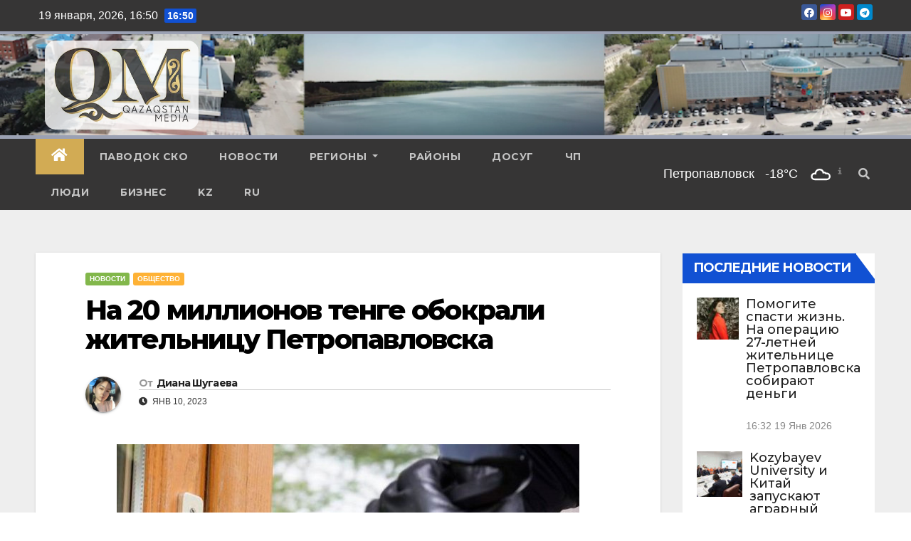

--- FILE ---
content_type: text/html; charset=UTF-8
request_url: https://qaz-media.kz/na-20-millionov-tenge-obokrali-zhitelnicu-petropavlovska/
body_size: 28848
content:
<!DOCTYPE html>
<html lang="ru-RU">
<head>
<meta charset="UTF-8">
<meta name="viewport" content="width=device-width, initial-scale=1">
<meta name="google-site-verification" content="LE9EKxvHaWV_6f31lbHsYb-Q25-VX3tKfr6LoLXODRo" />
	<meta name="yandex-verification" content="b2d32ea1b2a2ee24" />
	<meta name="yandex-verification" content="6951e5999e01a2da" />
<link rel="profile" href="http://gmpg.org/xfn/11">
<meta name='robots' content='index, follow, max-image-preview:large, max-snippet:-1, max-video-preview:-1' />

	<!-- This site is optimized with the Yoast SEO plugin v26.7 - https://yoast.com/wordpress/plugins/seo/ -->
	<title>На 20 миллионов тенге обокрали жительницу Петропавловска - Qazaqstan Media</title>
	<link rel="canonical" href="https://qaz-media.kz/na-20-millionov-tenge-obokrali-zhitelnicu-petropavlovska/" />
	<meta property="og:locale" content="ru_RU" />
	<meta property="og:type" content="article" />
	<meta property="og:title" content="На 20 миллионов тенге обокрали жительницу Петропавловска - Qazaqstan Media" />
	<meta property="og:description" content="[et_pb_section fb_built=&#187;1&#8243; admin_label=&#187;section&#187; _builder_version=&#187;4.16&#8243; global_colors_info=&#187;{}&#187;][et_pb_row admin_label=&#187;row&#187; _builder_version=&#187;4.16&#8243; background_size=&#187;initial&#187; background_position=&#187;top_left&#187; background_repeat=&#187;repeat&#187; global_colors_info=&#187;{}&#187;][et_pb_column type=&#187;4_4&#8243; _builder_version=&#187;4.16&#8243; custom_padding=&#187;|||&#187; global_colors_info=&#187;{}&#187; custom_padding__hover=&#187;|||&#187;][dsm_perspective_image src=&#187;https://qaz-media.kz/wp-content/uploads/2023/01/photo_302790.jpg&#187; align=&#187;center&#187; _builder_version=&#187;4.18.0&#8243; _module_preset=&#187;default&#187; global_colors_info=&#187;{}&#187;][/dsm_perspective_image][et_pb_text _builder_version=&#187;4.18.0&#8243; _module_preset=&#187;default&#187; text_font_size=&#187;12px&#187; text_line_height=&#187;1em&#187; global_colors_info=&#187;{}&#187;] Фото: tengrinews.kz [/et_pb_text][et_pb_text _builder_version=&#187;4.18.0&#8243; _module_preset=&#187;default&#187; hover_enabled=&#187;0&#8243; global_colors_info=&#187;{}&#187; sticky_enabled=&#187;0&#8243; inline_fonts=&#187;Abel&#187;] Крупную квартирную кражу раскрыли полицейские СКО. Мужчина пробрался в частный дом и похитил деньги и ценные вещи более чем на [&hellip;]" />
	<meta property="og:url" content="https://qaz-media.kz/na-20-millionov-tenge-obokrali-zhitelnicu-petropavlovska/" />
	<meta property="og:site_name" content="Qazaqstan Media" />
	<meta property="article:published_time" content="2023-01-10T14:18:02+00:00" />
	<meta property="article:modified_time" content="2023-01-10T14:19:38+00:00" />
	<meta property="og:image" content="https://qaz-media.kz/wp-content/uploads/2023/01/krazha-vzlomom-ugolovnaya-FD80C7.jpg" />
	<meta property="og:image:width" content="650" />
	<meta property="og:image:height" content="395" />
	<meta property="og:image:type" content="image/jpeg" />
	<meta name="author" content="Диана Шугаева" />
	<meta name="twitter:card" content="summary_large_image" />
	<meta name="twitter:label1" content="Написано автором" />
	<meta name="twitter:data1" content="Диана Шугаева" />
	<script type="application/ld+json" class="yoast-schema-graph">{"@context":"https://schema.org","@graph":[{"@type":"Article","@id":"https://qaz-media.kz/na-20-millionov-tenge-obokrali-zhitelnicu-petropavlovska/#article","isPartOf":{"@id":"https://qaz-media.kz/na-20-millionov-tenge-obokrali-zhitelnicu-petropavlovska/"},"author":{"name":"Диана Шугаева","@id":"https://qaz-media.kz/#/schema/person/d7cb72eea81ef240a22be898c5dd2d8f"},"headline":"На 20 миллионов тенге обокрали жительницу Петропавловска","datePublished":"2023-01-10T14:18:02+00:00","dateModified":"2023-01-10T14:19:38+00:00","mainEntityOfPage":{"@id":"https://qaz-media.kz/na-20-millionov-tenge-obokrali-zhitelnicu-petropavlovska/"},"wordCount":332,"commentCount":0,"publisher":{"@id":"https://qaz-media.kz/#organization"},"image":{"@id":"https://qaz-media.kz/na-20-millionov-tenge-obokrali-zhitelnicu-petropavlovska/#primaryimage"},"thumbnailUrl":"https://qaz-media.kz/wp-content/uploads/2023/01/krazha-vzlomom-ugolovnaya-FD80C7.jpg","articleSection":["Новости","Общество"],"inLanguage":"ru-RU","potentialAction":[{"@type":"CommentAction","name":"Comment","target":["https://qaz-media.kz/na-20-millionov-tenge-obokrali-zhitelnicu-petropavlovska/#respond"]}]},{"@type":"WebPage","@id":"https://qaz-media.kz/na-20-millionov-tenge-obokrali-zhitelnicu-petropavlovska/","url":"https://qaz-media.kz/na-20-millionov-tenge-obokrali-zhitelnicu-petropavlovska/","name":"На 20 миллионов тенге обокрали жительницу Петропавловска - Qazaqstan Media","isPartOf":{"@id":"https://qaz-media.kz/#website"},"primaryImageOfPage":{"@id":"https://qaz-media.kz/na-20-millionov-tenge-obokrali-zhitelnicu-petropavlovska/#primaryimage"},"image":{"@id":"https://qaz-media.kz/na-20-millionov-tenge-obokrali-zhitelnicu-petropavlovska/#primaryimage"},"thumbnailUrl":"https://qaz-media.kz/wp-content/uploads/2023/01/krazha-vzlomom-ugolovnaya-FD80C7.jpg","datePublished":"2023-01-10T14:18:02+00:00","dateModified":"2023-01-10T14:19:38+00:00","breadcrumb":{"@id":"https://qaz-media.kz/na-20-millionov-tenge-obokrali-zhitelnicu-petropavlovska/#breadcrumb"},"inLanguage":"ru-RU","potentialAction":[{"@type":"ReadAction","target":["https://qaz-media.kz/na-20-millionov-tenge-obokrali-zhitelnicu-petropavlovska/"]}]},{"@type":"ImageObject","inLanguage":"ru-RU","@id":"https://qaz-media.kz/na-20-millionov-tenge-obokrali-zhitelnicu-petropavlovska/#primaryimage","url":"https://qaz-media.kz/wp-content/uploads/2023/01/krazha-vzlomom-ugolovnaya-FD80C7.jpg","contentUrl":"https://qaz-media.kz/wp-content/uploads/2023/01/krazha-vzlomom-ugolovnaya-FD80C7.jpg","width":650,"height":395},{"@type":"BreadcrumbList","@id":"https://qaz-media.kz/na-20-millionov-tenge-obokrali-zhitelnicu-petropavlovska/#breadcrumb","itemListElement":[{"@type":"ListItem","position":1,"name":"Главная страница","item":"https://qaz-media.kz/"},{"@type":"ListItem","position":2,"name":"На 20 миллионов тенге обокрали жительницу Петропавловска"}]},{"@type":"WebSite","@id":"https://qaz-media.kz/#website","url":"https://qaz-media.kz/","name":"Qazaqstan Media","description":"Новости Казахстана: последние новости на qaz-media.kz","publisher":{"@id":"https://qaz-media.kz/#organization"},"alternateName":"Казахстан медиа","potentialAction":[{"@type":"SearchAction","target":{"@type":"EntryPoint","urlTemplate":"https://qaz-media.kz/?s={search_term_string}"},"query-input":{"@type":"PropertyValueSpecification","valueRequired":true,"valueName":"search_term_string"}}],"inLanguage":"ru-RU"},{"@type":"Organization","@id":"https://qaz-media.kz/#organization","name":"Qazaqstan Media","alternateName":"Казахстан медиа","url":"https://qaz-media.kz/","logo":{"@type":"ImageObject","inLanguage":"ru-RU","@id":"https://qaz-media.kz/#/schema/logo/image/","url":"https://qaz-media.kz/wp-content/uploads/2022/11/лотип-темный.png","contentUrl":"https://qaz-media.kz/wp-content/uploads/2022/11/лотип-темный.png","width":1291,"height":654,"caption":"Qazaqstan Media"},"image":{"@id":"https://qaz-media.kz/#/schema/logo/image/"}},{"@type":"Person","@id":"https://qaz-media.kz/#/schema/person/d7cb72eea81ef240a22be898c5dd2d8f","name":"Диана Шугаева","image":{"@type":"ImageObject","inLanguage":"ru-RU","@id":"https://qaz-media.kz/#/schema/person/image/","url":"https://qaz-media.kz/wp-content/uploads/2022/11/162077993_130932019564972_9120296443274724859_n-150x150.jpg","contentUrl":"https://qaz-media.kz/wp-content/uploads/2022/11/162077993_130932019564972_9120296443274724859_n-150x150.jpg","caption":"Диана Шугаева"},"sameAs":["https://qaz-media.kz/"],"url":"https://qaz-media.kz/author/dianae/"}]}</script>
	<!-- / Yoast SEO plugin. -->


<link rel='dns-prefetch' href='//www.googletagmanager.com' />
<link rel='dns-prefetch' href='//use.fontawesome.com' />
<link rel='dns-prefetch' href='//fonts.googleapis.com' />
<link rel="alternate" type="application/rss+xml" title="Qazaqstan Media &raquo; Лента" href="https://qaz-media.kz/feed/" />
<link rel="alternate" type="application/rss+xml" title="Qazaqstan Media &raquo; Лента комментариев" href="https://qaz-media.kz/comments/feed/" />
<link rel="alternate" type="application/rss+xml" title="Qazaqstan Media &raquo; Лента комментариев к &laquo;На 20 миллионов тенге обокрали жительницу Петропавловска&raquo;" href="https://qaz-media.kz/na-20-millionov-tenge-obokrali-zhitelnicu-petropavlovska/feed/" />
<link rel="alternate" title="oEmbed (JSON)" type="application/json+oembed" href="https://qaz-media.kz/wp-json/oembed/1.0/embed?url=https%3A%2F%2Fqaz-media.kz%2Fna-20-millionov-tenge-obokrali-zhitelnicu-petropavlovska%2F&#038;lang=ru" />
<link rel="alternate" title="oEmbed (XML)" type="text/xml+oembed" href="https://qaz-media.kz/wp-json/oembed/1.0/embed?url=https%3A%2F%2Fqaz-media.kz%2Fna-20-millionov-tenge-obokrali-zhitelnicu-petropavlovska%2F&#038;format=xml&#038;lang=ru" />
<style id='wp-img-auto-sizes-contain-inline-css' type='text/css'>
img:is([sizes=auto i],[sizes^="auto," i]){contain-intrinsic-size:3000px 1500px}
/*# sourceURL=wp-img-auto-sizes-contain-inline-css */
</style>
<style id='wp-emoji-styles-inline-css' type='text/css'>

	img.wp-smiley, img.emoji {
		display: inline !important;
		border: none !important;
		box-shadow: none !important;
		height: 1em !important;
		width: 1em !important;
		margin: 0 0.07em !important;
		vertical-align: -0.1em !important;
		background: none !important;
		padding: 0 !important;
	}
/*# sourceURL=wp-emoji-styles-inline-css */
</style>
<style id='wp-block-library-inline-css' type='text/css'>
:root{--wp-block-synced-color:#7a00df;--wp-block-synced-color--rgb:122,0,223;--wp-bound-block-color:var(--wp-block-synced-color);--wp-editor-canvas-background:#ddd;--wp-admin-theme-color:#007cba;--wp-admin-theme-color--rgb:0,124,186;--wp-admin-theme-color-darker-10:#006ba1;--wp-admin-theme-color-darker-10--rgb:0,107,160.5;--wp-admin-theme-color-darker-20:#005a87;--wp-admin-theme-color-darker-20--rgb:0,90,135;--wp-admin-border-width-focus:2px}@media (min-resolution:192dpi){:root{--wp-admin-border-width-focus:1.5px}}.wp-element-button{cursor:pointer}:root .has-very-light-gray-background-color{background-color:#eee}:root .has-very-dark-gray-background-color{background-color:#313131}:root .has-very-light-gray-color{color:#eee}:root .has-very-dark-gray-color{color:#313131}:root .has-vivid-green-cyan-to-vivid-cyan-blue-gradient-background{background:linear-gradient(135deg,#00d084,#0693e3)}:root .has-purple-crush-gradient-background{background:linear-gradient(135deg,#34e2e4,#4721fb 50%,#ab1dfe)}:root .has-hazy-dawn-gradient-background{background:linear-gradient(135deg,#faaca8,#dad0ec)}:root .has-subdued-olive-gradient-background{background:linear-gradient(135deg,#fafae1,#67a671)}:root .has-atomic-cream-gradient-background{background:linear-gradient(135deg,#fdd79a,#004a59)}:root .has-nightshade-gradient-background{background:linear-gradient(135deg,#330968,#31cdcf)}:root .has-midnight-gradient-background{background:linear-gradient(135deg,#020381,#2874fc)}:root{--wp--preset--font-size--normal:16px;--wp--preset--font-size--huge:42px}.has-regular-font-size{font-size:1em}.has-larger-font-size{font-size:2.625em}.has-normal-font-size{font-size:var(--wp--preset--font-size--normal)}.has-huge-font-size{font-size:var(--wp--preset--font-size--huge)}.has-text-align-center{text-align:center}.has-text-align-left{text-align:left}.has-text-align-right{text-align:right}.has-fit-text{white-space:nowrap!important}#end-resizable-editor-section{display:none}.aligncenter{clear:both}.items-justified-left{justify-content:flex-start}.items-justified-center{justify-content:center}.items-justified-right{justify-content:flex-end}.items-justified-space-between{justify-content:space-between}.screen-reader-text{border:0;clip-path:inset(50%);height:1px;margin:-1px;overflow:hidden;padding:0;position:absolute;width:1px;word-wrap:normal!important}.screen-reader-text:focus{background-color:#ddd;clip-path:none;color:#444;display:block;font-size:1em;height:auto;left:5px;line-height:normal;padding:15px 23px 14px;text-decoration:none;top:5px;width:auto;z-index:100000}html :where(.has-border-color){border-style:solid}html :where([style*=border-top-color]){border-top-style:solid}html :where([style*=border-right-color]){border-right-style:solid}html :where([style*=border-bottom-color]){border-bottom-style:solid}html :where([style*=border-left-color]){border-left-style:solid}html :where([style*=border-width]){border-style:solid}html :where([style*=border-top-width]){border-top-style:solid}html :where([style*=border-right-width]){border-right-style:solid}html :where([style*=border-bottom-width]){border-bottom-style:solid}html :where([style*=border-left-width]){border-left-style:solid}html :where(img[class*=wp-image-]){height:auto;max-width:100%}:where(figure){margin:0 0 1em}html :where(.is-position-sticky){--wp-admin--admin-bar--position-offset:var(--wp-admin--admin-bar--height,0px)}@media screen and (max-width:600px){html :where(.is-position-sticky){--wp-admin--admin-bar--position-offset:0px}}

/*# sourceURL=wp-block-library-inline-css */
</style><style id='wp-block-tag-cloud-inline-css' type='text/css'>
.wp-block-tag-cloud{box-sizing:border-box}.wp-block-tag-cloud.aligncenter{justify-content:center;text-align:center}.wp-block-tag-cloud a{display:inline-block;margin-right:5px}.wp-block-tag-cloud span{display:inline-block;margin-left:5px;text-decoration:none}:root :where(.wp-block-tag-cloud.is-style-outline){display:flex;flex-wrap:wrap;gap:1ch}:root :where(.wp-block-tag-cloud.is-style-outline a){border:1px solid;font-size:unset!important;margin-right:0;padding:1ch 2ch;text-decoration:none!important}
/*# sourceURL=https://qaz-media.kz/wp-includes/blocks/tag-cloud/style.min.css */
</style>
<style id='wp-block-group-inline-css' type='text/css'>
.wp-block-group{box-sizing:border-box}:where(.wp-block-group.wp-block-group-is-layout-constrained){position:relative}
/*# sourceURL=https://qaz-media.kz/wp-includes/blocks/group/style.min.css */
</style>
<style id='global-styles-inline-css' type='text/css'>
:root{--wp--preset--aspect-ratio--square: 1;--wp--preset--aspect-ratio--4-3: 4/3;--wp--preset--aspect-ratio--3-4: 3/4;--wp--preset--aspect-ratio--3-2: 3/2;--wp--preset--aspect-ratio--2-3: 2/3;--wp--preset--aspect-ratio--16-9: 16/9;--wp--preset--aspect-ratio--9-16: 9/16;--wp--preset--color--black: #000000;--wp--preset--color--cyan-bluish-gray: #abb8c3;--wp--preset--color--white: #ffffff;--wp--preset--color--pale-pink: #f78da7;--wp--preset--color--vivid-red: #cf2e2e;--wp--preset--color--luminous-vivid-orange: #ff6900;--wp--preset--color--luminous-vivid-amber: #fcb900;--wp--preset--color--light-green-cyan: #7bdcb5;--wp--preset--color--vivid-green-cyan: #00d084;--wp--preset--color--pale-cyan-blue: #8ed1fc;--wp--preset--color--vivid-cyan-blue: #0693e3;--wp--preset--color--vivid-purple: #9b51e0;--wp--preset--gradient--vivid-cyan-blue-to-vivid-purple: linear-gradient(135deg,rgb(6,147,227) 0%,rgb(155,81,224) 100%);--wp--preset--gradient--light-green-cyan-to-vivid-green-cyan: linear-gradient(135deg,rgb(122,220,180) 0%,rgb(0,208,130) 100%);--wp--preset--gradient--luminous-vivid-amber-to-luminous-vivid-orange: linear-gradient(135deg,rgb(252,185,0) 0%,rgb(255,105,0) 100%);--wp--preset--gradient--luminous-vivid-orange-to-vivid-red: linear-gradient(135deg,rgb(255,105,0) 0%,rgb(207,46,46) 100%);--wp--preset--gradient--very-light-gray-to-cyan-bluish-gray: linear-gradient(135deg,rgb(238,238,238) 0%,rgb(169,184,195) 100%);--wp--preset--gradient--cool-to-warm-spectrum: linear-gradient(135deg,rgb(74,234,220) 0%,rgb(151,120,209) 20%,rgb(207,42,186) 40%,rgb(238,44,130) 60%,rgb(251,105,98) 80%,rgb(254,248,76) 100%);--wp--preset--gradient--blush-light-purple: linear-gradient(135deg,rgb(255,206,236) 0%,rgb(152,150,240) 100%);--wp--preset--gradient--blush-bordeaux: linear-gradient(135deg,rgb(254,205,165) 0%,rgb(254,45,45) 50%,rgb(107,0,62) 100%);--wp--preset--gradient--luminous-dusk: linear-gradient(135deg,rgb(255,203,112) 0%,rgb(199,81,192) 50%,rgb(65,88,208) 100%);--wp--preset--gradient--pale-ocean: linear-gradient(135deg,rgb(255,245,203) 0%,rgb(182,227,212) 50%,rgb(51,167,181) 100%);--wp--preset--gradient--electric-grass: linear-gradient(135deg,rgb(202,248,128) 0%,rgb(113,206,126) 100%);--wp--preset--gradient--midnight: linear-gradient(135deg,rgb(2,3,129) 0%,rgb(40,116,252) 100%);--wp--preset--font-size--small: 13px;--wp--preset--font-size--medium: 20px;--wp--preset--font-size--large: 36px;--wp--preset--font-size--x-large: 42px;--wp--preset--spacing--20: 0.44rem;--wp--preset--spacing--30: 0.67rem;--wp--preset--spacing--40: 1rem;--wp--preset--spacing--50: 1.5rem;--wp--preset--spacing--60: 2.25rem;--wp--preset--spacing--70: 3.38rem;--wp--preset--spacing--80: 5.06rem;--wp--preset--shadow--natural: 6px 6px 9px rgba(0, 0, 0, 0.2);--wp--preset--shadow--deep: 12px 12px 50px rgba(0, 0, 0, 0.4);--wp--preset--shadow--sharp: 6px 6px 0px rgba(0, 0, 0, 0.2);--wp--preset--shadow--outlined: 6px 6px 0px -3px rgb(255, 255, 255), 6px 6px rgb(0, 0, 0);--wp--preset--shadow--crisp: 6px 6px 0px rgb(0, 0, 0);}:where(.is-layout-flex){gap: 0.5em;}:where(.is-layout-grid){gap: 0.5em;}body .is-layout-flex{display: flex;}.is-layout-flex{flex-wrap: wrap;align-items: center;}.is-layout-flex > :is(*, div){margin: 0;}body .is-layout-grid{display: grid;}.is-layout-grid > :is(*, div){margin: 0;}:where(.wp-block-columns.is-layout-flex){gap: 2em;}:where(.wp-block-columns.is-layout-grid){gap: 2em;}:where(.wp-block-post-template.is-layout-flex){gap: 1.25em;}:where(.wp-block-post-template.is-layout-grid){gap: 1.25em;}.has-black-color{color: var(--wp--preset--color--black) !important;}.has-cyan-bluish-gray-color{color: var(--wp--preset--color--cyan-bluish-gray) !important;}.has-white-color{color: var(--wp--preset--color--white) !important;}.has-pale-pink-color{color: var(--wp--preset--color--pale-pink) !important;}.has-vivid-red-color{color: var(--wp--preset--color--vivid-red) !important;}.has-luminous-vivid-orange-color{color: var(--wp--preset--color--luminous-vivid-orange) !important;}.has-luminous-vivid-amber-color{color: var(--wp--preset--color--luminous-vivid-amber) !important;}.has-light-green-cyan-color{color: var(--wp--preset--color--light-green-cyan) !important;}.has-vivid-green-cyan-color{color: var(--wp--preset--color--vivid-green-cyan) !important;}.has-pale-cyan-blue-color{color: var(--wp--preset--color--pale-cyan-blue) !important;}.has-vivid-cyan-blue-color{color: var(--wp--preset--color--vivid-cyan-blue) !important;}.has-vivid-purple-color{color: var(--wp--preset--color--vivid-purple) !important;}.has-black-background-color{background-color: var(--wp--preset--color--black) !important;}.has-cyan-bluish-gray-background-color{background-color: var(--wp--preset--color--cyan-bluish-gray) !important;}.has-white-background-color{background-color: var(--wp--preset--color--white) !important;}.has-pale-pink-background-color{background-color: var(--wp--preset--color--pale-pink) !important;}.has-vivid-red-background-color{background-color: var(--wp--preset--color--vivid-red) !important;}.has-luminous-vivid-orange-background-color{background-color: var(--wp--preset--color--luminous-vivid-orange) !important;}.has-luminous-vivid-amber-background-color{background-color: var(--wp--preset--color--luminous-vivid-amber) !important;}.has-light-green-cyan-background-color{background-color: var(--wp--preset--color--light-green-cyan) !important;}.has-vivid-green-cyan-background-color{background-color: var(--wp--preset--color--vivid-green-cyan) !important;}.has-pale-cyan-blue-background-color{background-color: var(--wp--preset--color--pale-cyan-blue) !important;}.has-vivid-cyan-blue-background-color{background-color: var(--wp--preset--color--vivid-cyan-blue) !important;}.has-vivid-purple-background-color{background-color: var(--wp--preset--color--vivid-purple) !important;}.has-black-border-color{border-color: var(--wp--preset--color--black) !important;}.has-cyan-bluish-gray-border-color{border-color: var(--wp--preset--color--cyan-bluish-gray) !important;}.has-white-border-color{border-color: var(--wp--preset--color--white) !important;}.has-pale-pink-border-color{border-color: var(--wp--preset--color--pale-pink) !important;}.has-vivid-red-border-color{border-color: var(--wp--preset--color--vivid-red) !important;}.has-luminous-vivid-orange-border-color{border-color: var(--wp--preset--color--luminous-vivid-orange) !important;}.has-luminous-vivid-amber-border-color{border-color: var(--wp--preset--color--luminous-vivid-amber) !important;}.has-light-green-cyan-border-color{border-color: var(--wp--preset--color--light-green-cyan) !important;}.has-vivid-green-cyan-border-color{border-color: var(--wp--preset--color--vivid-green-cyan) !important;}.has-pale-cyan-blue-border-color{border-color: var(--wp--preset--color--pale-cyan-blue) !important;}.has-vivid-cyan-blue-border-color{border-color: var(--wp--preset--color--vivid-cyan-blue) !important;}.has-vivid-purple-border-color{border-color: var(--wp--preset--color--vivid-purple) !important;}.has-vivid-cyan-blue-to-vivid-purple-gradient-background{background: var(--wp--preset--gradient--vivid-cyan-blue-to-vivid-purple) !important;}.has-light-green-cyan-to-vivid-green-cyan-gradient-background{background: var(--wp--preset--gradient--light-green-cyan-to-vivid-green-cyan) !important;}.has-luminous-vivid-amber-to-luminous-vivid-orange-gradient-background{background: var(--wp--preset--gradient--luminous-vivid-amber-to-luminous-vivid-orange) !important;}.has-luminous-vivid-orange-to-vivid-red-gradient-background{background: var(--wp--preset--gradient--luminous-vivid-orange-to-vivid-red) !important;}.has-very-light-gray-to-cyan-bluish-gray-gradient-background{background: var(--wp--preset--gradient--very-light-gray-to-cyan-bluish-gray) !important;}.has-cool-to-warm-spectrum-gradient-background{background: var(--wp--preset--gradient--cool-to-warm-spectrum) !important;}.has-blush-light-purple-gradient-background{background: var(--wp--preset--gradient--blush-light-purple) !important;}.has-blush-bordeaux-gradient-background{background: var(--wp--preset--gradient--blush-bordeaux) !important;}.has-luminous-dusk-gradient-background{background: var(--wp--preset--gradient--luminous-dusk) !important;}.has-pale-ocean-gradient-background{background: var(--wp--preset--gradient--pale-ocean) !important;}.has-electric-grass-gradient-background{background: var(--wp--preset--gradient--electric-grass) !important;}.has-midnight-gradient-background{background: var(--wp--preset--gradient--midnight) !important;}.has-small-font-size{font-size: var(--wp--preset--font-size--small) !important;}.has-medium-font-size{font-size: var(--wp--preset--font-size--medium) !important;}.has-large-font-size{font-size: var(--wp--preset--font-size--large) !important;}.has-x-large-font-size{font-size: var(--wp--preset--font-size--x-large) !important;}
/*# sourceURL=global-styles-inline-css */
</style>

<style id='classic-theme-styles-inline-css' type='text/css'>
/*! This file is auto-generated */
.wp-block-button__link{color:#fff;background-color:#32373c;border-radius:9999px;box-shadow:none;text-decoration:none;padding:calc(.667em + 2px) calc(1.333em + 2px);font-size:1.125em}.wp-block-file__button{background:#32373c;color:#fff;text-decoration:none}
/*# sourceURL=/wp-includes/css/classic-themes.min.css */
</style>
<link rel='stylesheet' id='everlightbox-css' href='https://qaz-media.kz/wp-content/plugins/everlightbox/public/css/everlightbox.css?ver=1.2.0' type='text/css' media='all' />
<link rel='stylesheet' id='gn-frontend-gnfollow-style-css' href='https://qaz-media.kz/wp-content/plugins/gn-publisher/assets/css/gn-frontend-gnfollow.min.css?ver=1.5.26' type='text/css' media='all' />
<link rel='stylesheet' id='wp-polls-css' href='https://qaz-media.kz/wp-content/plugins/wp-polls/polls-css.css?ver=2.77.3' type='text/css' media='all' />
<style id='wp-polls-inline-css' type='text/css'>
.wp-polls .pollbar {
	margin: 1px;
	font-size: 18px;
	line-height: 20px;
	height: 20px;
	background: #cc4a4e;
	border: 1px solid #cc4a4e;
}

/*# sourceURL=wp-polls-inline-css */
</style>
<link rel='stylesheet' id='wpsr_main_css-css' href='https://qaz-media.kz/wp-content/plugins/wp-socializer/public/css/wpsr.min.css?ver=7.9' type='text/css' media='all' />
<link rel='stylesheet' id='wpsr_fa_icons-css' href='https://use.fontawesome.com/releases/v6.7.2/css/all.css?ver=7.9' type='text/css' media='all' />
<link rel='stylesheet' id='newsup-fonts-css' href='//fonts.googleapis.com/css?family=Montserrat%3A400%2C500%2C700%2C800%7CWork%2BSans%3A300%2C400%2C500%2C600%2C700%2C800%2C900%26display%3Dswap&#038;subset=latin%2Clatin-ext' type='text/css' media='all' />
<link rel='stylesheet' id='bootstrap-css' href='https://qaz-media.kz/wp-content/themes/newsup/css/bootstrap.css?ver=6.9' type='text/css' media='all' />
<link rel='stylesheet' id='newsup-style-css' href='https://qaz-media.kz/wp-content/themes/newsup/style.css?ver=6.9' type='text/css' media='all' />
<link rel='stylesheet' id='newsup-default-css' href='https://qaz-media.kz/wp-content/themes/newsup/css/colors/default.css?ver=6.9' type='text/css' media='all' />
<link rel='stylesheet' id='font-awesome-5-all-css' href='https://qaz-media.kz/wp-content/themes/newsup/css/font-awesome/css/all.min.css?ver=6.9' type='text/css' media='all' />
<link rel='stylesheet' id='font-awesome-4-shim-css' href='https://qaz-media.kz/wp-content/themes/newsup/css/font-awesome/css/v4-shims.min.css?ver=6.9' type='text/css' media='all' />
<link rel='stylesheet' id='owl-carousel-css' href='https://qaz-media.kz/wp-content/themes/newsup/css/owl.carousel.css?ver=6.9' type='text/css' media='all' />
<link rel='stylesheet' id='smartmenus-css' href='https://qaz-media.kz/wp-content/themes/newsup/css/jquery.smartmenus.bootstrap.css?ver=6.9' type='text/css' media='all' />
<link rel='stylesheet' id='latest-posts-style-css' href='https://qaz-media.kz/wp-content/plugins/latest-posts/assets/css/style.css?ver=1.4.4' type='text/css' media='all' />
<link rel='stylesheet' id='meks-author-widget-css' href='https://qaz-media.kz/wp-content/plugins/meks-smart-author-widget/css/style.css?ver=1.1.5' type='text/css' media='all' />
<!--n2css--><!--n2js--><script type="text/javascript" src="https://qaz-media.kz/wp-includes/js/jquery/jquery.min.js?ver=3.7.1" id="jquery-core-js"></script>
<script type="text/javascript" src="https://qaz-media.kz/wp-includes/js/jquery/jquery-migrate.min.js?ver=3.4.1" id="jquery-migrate-js"></script>
<script type="text/javascript" src="https://qaz-media.kz/wp-content/themes/newsup/js/navigation.js?ver=6.9" id="newsup-navigation-js"></script>
<script type="text/javascript" src="https://qaz-media.kz/wp-content/themes/newsup/js/bootstrap.js?ver=6.9" id="bootstrap-js"></script>
<script type="text/javascript" src="https://qaz-media.kz/wp-content/themes/newsup/js/owl.carousel.min.js?ver=6.9" id="owl-carousel-min-js"></script>
<script type="text/javascript" src="https://qaz-media.kz/wp-content/themes/newsup/js/jquery.smartmenus.js?ver=6.9" id="smartmenus-js-js"></script>
<script type="text/javascript" src="https://qaz-media.kz/wp-content/themes/newsup/js/jquery.smartmenus.bootstrap.js?ver=6.9" id="bootstrap-smartmenus-js-js"></script>
<script type="text/javascript" src="https://qaz-media.kz/wp-content/themes/newsup/js/jquery.marquee.js?ver=6.9" id="newsup-marquee-js-js"></script>
<script type="text/javascript" src="https://qaz-media.kz/wp-content/themes/newsup/js/main.js?ver=6.9" id="newsup-main-js-js"></script>

<!-- Сниппет тегов Google (gtag.js), добавленный Site Kit -->
<!-- Сниппет Google Analytics добавлен с помощью Site Kit -->
<script type="text/javascript" src="https://www.googletagmanager.com/gtag/js?id=GT-M34S5V" id="google_gtagjs-js" async></script>
<script type="text/javascript" id="google_gtagjs-js-after">
/* <![CDATA[ */
window.dataLayer = window.dataLayer || [];function gtag(){dataLayer.push(arguments);}
gtag("set","linker",{"domains":["qaz-media.kz"]});
gtag("js", new Date());
gtag("set", "developer_id.dZTNiMT", true);
gtag("config", "GT-M34S5V");
//# sourceURL=google_gtagjs-js-after
/* ]]> */
</script>
<link rel="https://api.w.org/" href="https://qaz-media.kz/wp-json/" /><link rel="alternate" title="JSON" type="application/json" href="https://qaz-media.kz/wp-json/wp/v2/posts/7320" /><link rel="EditURI" type="application/rsd+xml" title="RSD" href="https://qaz-media.kz/xmlrpc.php?rsd" />
<meta name="generator" content="WordPress 6.9" />
<link rel='shortlink' href='https://qaz-media.kz/?p=7320' />
		<style>
			@font-face {
				font-family: "everlightbox-icons";
				src: url("https://qaz-media.kz/wp-content/plugins/everlightbox/public/css/fonts/everlightbox-icons.eot");
				src: url("https://qaz-media.kz/wp-content/plugins/everlightbox/public/css/fonts/everlightbox-icons.eot?#iefix") format("embedded-opentype"),
				url("https://qaz-media.kz/wp-content/plugins/everlightbox/public/css/fonts/everlightbox-icons.woff") format("woff"),
				url("https://qaz-media.kz/wp-content/plugins/everlightbox/public/css/fonts/everlightbox-icons.ttf") format("truetype"),
				url("https://qaz-media.kz/wp-content/plugins/everlightbox/public/css/fonts/everlightbox-icons.svg#everlightbox-icons") format("svg");
				font-weight: normal;
				font-style: normal;

			}
			#everlightbox-slider .slide img,
			#everlightbox-slider .slide .everlightbox-video-container,
			#everlightbox-slider .slide .everlightbox-inline-container {
				max-width: calc(90% - 15px);
				max-height: calc(90% - 15px);
			}

			
			#everlightbox-slider .everlightbox-comments, 
			#everlightbox-slider .slide .everlightbox-button {
				font-size: 15px;
			}


						#everlightbox-slider .slide img {
				border-radius:4px;
			}
					</style>
		<script>
			var __everlightbox_conf = {
				facebookIcon: false,
				twitterIcon: false,
				pinterestIcon: false,
				houzzIcon: false,
				googleplusIcon: false,
				tumblrIcon: false,
				facebookLike: false,
				downloadIcon: false,
				fullscreenIcon: false,
				keyboard: !false,
				loopAtEnd: false,
				closeBg: false,
				anchorButtonsToEdges: false,
				facebookComments: false,
				facebookCommentCount: false			};
		</script>
		<meta name="generator" content="Site Kit by Google 1.170.0" /><link rel="pingback" href="https://qaz-media.kz/xmlrpc.php"><style type="text/css" id="custom-background-css">
    .wrapper { background-color: #eee; }
</style>
<!-- Yandex.Metrika counter by Yandex Metrica Plugin -->
<script type="text/javascript" >
    (function(m,e,t,r,i,k,a){m[i]=m[i]||function(){(m[i].a=m[i].a||[]).push(arguments)};
        m[i].l=1*new Date();k=e.createElement(t),a=e.getElementsByTagName(t)[0],k.async=1,k.src=r,a.parentNode.insertBefore(k,a)})
    (window, document, "script", "https://mc.yandex.ru/metrika/tag.js", "ym");

    ym(90297497, "init", {
        id:90297497,
        clickmap:true,
        trackLinks:true,
        accurateTrackBounce:false,
        webvisor:true,
	        });
</script>
<noscript><div><img src="https://mc.yandex.ru/watch/90297497" style="position:absolute; left:-9999px;" alt="" /></div></noscript>
<!-- /Yandex.Metrika counter -->
    <style type="text/css">
            .site-title,
        .site-description {
            position: absolute;
            clip: rect(1px, 1px, 1px, 1px);
        }
        </style>
    <link rel="icon" href="https://qaz-media.kz/wp-content/uploads/2023/05/favicon-64x64.png" sizes="32x32" />
<link rel="icon" href="https://qaz-media.kz/wp-content/uploads/2023/05/favicon.png" sizes="192x192" />
<link rel="apple-touch-icon" href="https://qaz-media.kz/wp-content/uploads/2023/05/favicon.png" />
<meta name="msapplication-TileImage" content="https://qaz-media.kz/wp-content/uploads/2023/05/favicon.png" />
		<style type="text/css" id="wp-custom-css">
			.kandidats{
    display: flex;
    flex-direction: row;
    justify-content: space-between;
    align-items: flex-start;
}
.kandidats .k1, .kandidats .k2 {
    width: 50%;
    margin: 5px;
    display: block;
    height: 250px;
}
.kandidats k1 img, .kandidats k2 img{
	height:200px;
}
.media-body h3.entry-title{
	
	  font-weight: 500;
		font-size:18px;
    letter-spacing: 0em;
    line-height: 1;
    margin: 0 0 1.4rem;
}
.btn-bell{display:none}
.media-body h3.entry-title a{
	color: #212121;
}
.mg-headwidget .mg-head-detail, .mg-headwidget .navbar-wp{
	background-color: #363535;
}
.mg-headwidget .navbar-wp .navbar-nav > li > a:hover, .mg-headwidget .navbar-wp .navbar-nav > li > a:focus, .mg-headwidget .navbar-wp .navbar-nav > .active > a, .mg-headwidget .navbar-wp .navbar-nav > .active > a:hover, .mg-headwidget .navbar-wp .navbar-nav > .active > a:focus{
	background-color: #D2AB54;
}
.footer .textwidget p, footer .mg-widget p{
	line-height: 18px;
    font-size: 13px;
    color: #ccc;
    margin: 0 0 5px 0;
}
.mg-blog-post-box h4.title{
	font-size:18px;
	margin-top:20px;
}
#bgvideo{
	    position: absolute;
    width: 100%;
}
.mg-footer-copyright{
	display:none;
}
.mg-nav-widget-area-back .inner {
    width: 100%;
    padding: 0.8em;
}
.navbar-header span.navbar-brand img, .navbar-header img {
    height: 125px!important;
    width: auto!important;
    border-radius: 15px!important;
    opacity: 0.8!important;
}
.mg-social li span.icon-soci {
    display: inline-block;
    float: left;
    height: 22px;
    line-height: 26px;
    margin: 0;
    text-align: center;
    width: 22px;
    border-radius: 3px;
}
.mg-head-detail {
    padding: 4px;
}
.mg-head-detail{
	position: relative;
  z-index: 1;
}
.mg-nav-widget-area-back .overlay{
	display: flex;
    flex-direction: column;
    align-content: flex-start;
    justify-content: center;
    z-index: -1;
    height: auto;
    width: 100%;
}

@media  screen and (max-width:768px) {
	#bgvideo{
		display:none;
	}
		.navigation.pagination .nav-links .page-numbers, .navigation.pagination .nav-links a {
    cursor: pointer;
    display: inline-block;
    font-size: 16px;
    line-height: 30px;
    margin: 0 3px 13px;
    border-radius: 4px;
    padding: 0px 3px;
    vertical-align: baseline;
    white-space: nowrap;
    width: auto;
    min-width: 30px;
    height: 30px;
    box-shadow: 0 1px 3px rgba(0,0,0,0.15);
    transition: all 0.3s ease 0s;
    text-decoration: none;
    position: relative;
    float: left;
}
	.post{
    width: 100%;
    padding-right: 10px;
    padding-left: 10px;
    overflow-x: hidden;
	}
		.mg-breadcrumb-title h1 {
			font-size: 20px;
	}
	.media-body h3.entry-title a {
    color: #212121;
    font-size: 15px;
	}
	.mg-blog-post-box .small {
    width: 100%;
    overflow: hidden;
}
	.overlay .inner{
		 background-color: #363535!important;
	}
		.navbar-header span.navbar-brand img, .navbar-header img {
			height: 70px!important;
			width: auto!important;
	}
	.mg-blog-post-box .mg-header {
    padding: 10px!important;
	}
	.mg-head-detail .info-left{
		display:none!important;
	}
	.btn-bell{
		display:none;
	}
		.mg-nav-widget-area-back .inner {
			width: 100%;
			padding: 0.3em;
	}
	.sfsibeforpstwpr, .sfsiaftrpstwpr{
		overflow-x:auto;
	}
	#content {
    padding-top: 15px;
    padding-bottom: 60px;
	}
	.mg-blog-post-box .mg-header h1 {
    font-size: 22px;
	}
	.mg-blog-post-box .small.single {
    line-height: 25px;
    padding: 10px 20px 20px 20px;
    font-size: 14px;
	}
}
.sailau{
	display:none
}		</style>
		<script charset="UTF-8" src="//web.webpushs.com/js/push/10ff2df948c905bf3dd0ffcb4907bd8a_1.js" async></script>	
</head>
<body class="wp-singular post-template-default single single-post postid-7320 single-format-standard wp-custom-logo wp-embed-responsive wp-theme-newsup  ta-hide-date-author-in-list" >
<div id="page" class="site">
<a class="skip-link screen-reader-text" href="#content">
Перейти к содержимому</a>
    <div class="wrapper" id="custom-background-css">
        <header class="mg-headwidget">
            <!--==================== TOP BAR ====================-->

            <div class="mg-head-detail hidden-xs">
    <div class="container-fluid">
        <div class="row align-items-center">
                        <div class="col-md-6 col-xs-12">
                <ul class="info-left">
                            <li>19 января, 2026, 16:50            <span class="time">  16:50</span>
                   </li>
                   </ul>
            </div>
                        <div class="col-md-6 col-xs-12">
                <ul class="mg-social info-right">
                    
                                            <li><a  target="_blank" href="https://www.facebook.com/qaz.media.kz?mibextid=ZbWKwL">
                      <span class="icon-soci facebook"><i class="fab fa-facebook"></i></span> </a></li>
                                                                                                              <li><a target="_blank"  href="https://www.instagram.com/qaz_media.kz/?igshid=YmMyMTA2M2Y%3D">
                      <span class="icon-soci instagram"><i class="fab fa-instagram"></i></span></a></li>
                                                                  <li><a target="_blank"  href="https://youtube.com/@qazaqstanmedia4495">
                      <span class="icon-soci youtube"><i class="fab fa-youtube"></i></span></a></li>
                                              
                                            <li><a target="_blank"  href="https://t.me/qaz_media">
                      <span class="icon-soci telegram"><i class="fab fa-telegram"></i></span></a></li>
                                      </ul>
            </div>
                    </div>
    </div>
</div>
            <div class="clearfix"></div>
                        <div class="mg-nav-widget-area-back" style='background-image: url("" );'>
			
                        <div class="overlay">
				<video autoplay muted loop id="bgvideo">
					  <source src="https://qaz-media.kz/wp-content/uploads/2023/04/header_bg_video.mp4" type="video/mp4">
					</video>
              <div class="inner"  style="background-color:rgba(32,47,91,0.4);" > 
                <div class="container-fluid">
                    <div class="mg-nav-widget-area">
                        <div class="row align-items-center">
                                                        <div class="col-md-3 text-center-xs">
                                                                <div class="navbar-header">
                                <a href="https://qaz-media.kz/" class="navbar-brand" rel="home"><img width="388" height="209" src="https://qaz-media.kz/wp-content/uploads/2023/05/logotip-1.jpg" class="custom-logo" alt="Qazaqstan Media" decoding="async" fetchpriority="high" srcset="https://qaz-media.kz/wp-content/uploads/2023/05/logotip-1.jpg 388w, https://qaz-media.kz/wp-content/uploads/2023/05/logotip-1-300x162.jpg 300w" sizes="(max-width: 388px) 100vw, 388px" /></a>                                <!--img style="position: absolute; top: 0px; left: 260px;" height="100%" src="https://qaz-media.kz/wp-content/themes/newsup/images/25.png" alt="День Республики Казахстан"-->
                                </div>
                            </div>
                                                   <div class="col-md-9 ">
                                                <div class="header-ads">
                        <a class="pull-right" https://qaz-media.kz/ href="https://qaz-media.kz/"
                            target="_blank"  >
                                                    </a>
                    </div>
                                

            </div>
            <!-- Trending line END -->
            
                        </div>
                    </div>
                </div>
              </div>
              </div>
          </div>
    <div class="mg-menu-full">
      <nav class="navbar navbar-expand-lg navbar-wp">
        <div class="container-fluid">
          <!-- Right nav -->
                    <div class="m-header align-items-center">
                                                <a class="mobilehomebtn" href="https://qaz-media.kz"><span class="fas fa-home"></span></a>
                        <!-- navbar-toggle -->
                        <button class="navbar-toggler mx-auto" type="button" data-toggle="collapse" data-target="#navbar-wp" aria-controls="navbarSupportedContent" aria-expanded="false" aria-label="Toggle navigation">
                          <span class="burger">
                            <span class="burger-line"></span>
                            <span class="burger-line"></span>
                            <span class="burger-line"></span>
                          </span>
                        </button>
                        <!-- /navbar-toggle -->
                                                <div class="dropdown show mg-search-box pr-2">
                            <a class="dropdown-toggle msearch ml-auto" href="#" role="button" id="dropdownMenuLink" data-toggle="dropdown" aria-haspopup="true" aria-expanded="false">
                               <i class="fas fa-search"></i>
                            </a> 
                            <div class="dropdown-menu searchinner" aria-labelledby="dropdownMenuLink">
                                <form role="search" method="get" id="searchform" action="https://qaz-media.kz/">
  <div class="input-group">
    <input type="search" class="form-control" placeholder="Поиск" value="" name="s" />
    <span class="input-group-btn btn-default">
    <button type="submit" class="btn"> <i class="fas fa-search"></i> </button>
    </span> </div>
</form>                            </div>
                        </div>
                                              <a href="#"  target="_blank"   class="btn-bell btn-theme mx-2"><i class="fa fa-bell"></i></a>
                                            
                    </div>
                    <!-- /Right nav -->
         
          
                  <div class="collapse navbar-collapse" id="navbar-wp">
                    <div class="d-md-block">
                  <ul id="menu-osnovnoe" class="nav navbar-nav mr-auto"><li class="active home"><a class="homebtn" href="https://qaz-media.kz"><span class='fas fa-home'></span></a></li><li id="menu-item-52217" class="menu-item menu-item-type-taxonomy menu-item-object-category menu-item-52217"><a class="nav-link" title="ПАВОДОК СКО" href="https://qaz-media.kz/category/pavodoksko/">ПАВОДОК СКО</a></li>
<li id="menu-item-20075" class="menu-item menu-item-type-taxonomy menu-item-object-category current-post-ancestor current-menu-parent current-custom-parent menu-item-20075"><a class="nav-link" title="Новости" href="https://qaz-media.kz/category/novosti/">Новости</a></li>
<li id="menu-item-42836" class="menu-item menu-item-type-taxonomy menu-item-object-category menu-item-has-children menu-item-42836 dropdown"><a class="nav-link" title="Регионы" href="https://qaz-media.kz/category/regions/" data-toggle="dropdown" class="dropdown-toggle">Регионы </a>
<ul role="menu" class=" dropdown-menu">
	<li id="menu-item-42838" class="menu-item menu-item-type-taxonomy menu-item-object-category menu-item-42838"><a class="dropdown-item" title="Акмолинская область" href="https://qaz-media.kz/category/regions/akmol-ru/">Акмолинская область</a></li>
	<li id="menu-item-42837" class="menu-item menu-item-type-taxonomy menu-item-object-category menu-item-42837"><a class="dropdown-item" title="Северо-Казахстанская область" href="https://qaz-media.kz/category/regions/sko-ru/">Северо-Казахстанская область</a></li>
</ul>
</li>
<li id="menu-item-20085" class="menu-item menu-item-type-taxonomy menu-item-object-category menu-item-20085"><a class="nav-link" title="Районы" href="https://qaz-media.kz/category/rajony/">Районы</a></li>
<li id="menu-item-20076" class="menu-item menu-item-type-taxonomy menu-item-object-category menu-item-20076"><a class="nav-link" title="Досуг" href="https://qaz-media.kz/category/dosug/">Досуг</a></li>
<li id="menu-item-20086" class="menu-item menu-item-type-taxonomy menu-item-object-category menu-item-20086"><a class="nav-link" title="ЧП" href="https://qaz-media.kz/category/chp/">ЧП</a></li>
<li id="menu-item-20079" class="menu-item menu-item-type-taxonomy menu-item-object-category menu-item-20079"><a class="nav-link" title="Люди" href="https://qaz-media.kz/category/lyudi/">Люди</a></li>
<li id="menu-item-20077" class="menu-item menu-item-type-taxonomy menu-item-object-category menu-item-20077"><a class="nav-link" title="Бизнес" href="https://qaz-media.kz/category/biznes/">Бизнес</a></li>
<li id="menu-item-154-kk" class="lang-item lang-item-22 lang-item-kk no-translation lang-item-first menu-item menu-item-type-custom menu-item-object-custom menu-item-154-kk"><a class="nav-link" title="Kz" href="https://qaz-media.kz/kk/" hreflang="kk" lang="kk">Kz</a></li>
<li id="menu-item-154-ru" class="lang-item lang-item-25 lang-item-ru current-lang menu-item menu-item-type-custom menu-item-object-custom menu-item-154-ru"><a class="nav-link" title="Ru" href="https://qaz-media.kz/na-20-millionov-tenge-obokrali-zhitelnicu-petropavlovska/" hreflang="ru-RU" lang="ru-RU">Ru</a></li>
</ul>                        </div>      
                    </div>
                    <div  id="id40b4f4e41b18e" a='{"t":"b","v":"1.2","lang":"ru","locs":[1359],"ssot":"c","sics":"ms","cbkg":"#FFFFFF00","cfnt":"rgba(255,255,255,1)","ceb":"#ffffff00","cef":"#000000","slmw":273,"slbr":0,"slfs":18}'>Источник данных о погоде: <a href="https://meteolabs.kz/қаз/ауа-райы_петропавл/30_күн/">ауа райы болжамы Петропавл 30 күндік</a></div><script async src="https://static1.meteolabs.kz/widgetjs/?id=id40b4f4e41b18e"></script>
                    <!-- Right nav -->
                    <div class="desk-header d-lg-flex pl-3 ml-auto my-2 my-lg-0 position-relative align-items-center">
                        <!-- /navbar-toggle -->
                                                <div class="dropdown show mg-search-box pr-2">
                            

                            <a class="dropdown-toggle msearch ml-auto" href="#" role="button" id="dropdownMenuLink" data-toggle="dropdown" aria-haspopup="true" aria-expanded="false">
                               <i class="fas fa-search"></i>
                            </a>

                            <div class="dropdown-menu searchinner" aria-labelledby="dropdownMenuLink">
                                <form role="search" method="get" id="searchform" action="https://qaz-media.kz/">
  <div class="input-group">
    <input type="search" class="form-control" placeholder="Поиск" value="" name="s" />
    <span class="input-group-btn btn-default">
    <button type="submit" class="btn"> <i class="fas fa-search"></i> </button>
    </span> </div>
</form>                            </div>
                        </div>
                                              <a href="#"  target="_blank"   class="btn-bell btn-theme mx-2"><i class="fa fa-bell"></i></a>
                                        </div>
                    <!-- /Right nav -->

                    
          </div>
      </nav> <!-- /Navigation -->
    </div>
</header>
<div class="clearfix"></div>
 <!-- =========================
     Page Content Section      
============================== -->
<main id="content">
    <!--container-->
    <div class="container-fluid">
      <!--row-->
      <div class="row">
        <!--col-md-->
                                                <div class="col-md-9">
                    		                  <div class="mg-blog-post-box"> 
              <div class="mg-header">
                                <div class="mg-blog-category"> 
                      <a class="newsup-categories category-color-4" href="https://qaz-media.kz/category/novosti/" alt="Посмотреть все записи в Новости"> 
                                 Новости
                             </a><a class="newsup-categories category-color-2" href="https://qaz-media.kz/category/obshhestvo/" alt="Посмотреть все записи в Общество"> 
                                 Общество
                             </a>                </div>
                                <h1 class="title single"> <a title="Постоянная ссылка на:На 20 миллионов тенге обокрали жительницу Петропавловска">
                  На 20 миллионов тенге обокрали жительницу Петропавловска</a>
                </h1>

                <div class="media mg-info-author-block"> 
                                    <a class="mg-author-pic" href="https://qaz-media.kz/author/dianae/"> <img src="https://qaz-media.kz/wp-content/uploads/2022/11/162077993_130932019564972_9120296443274724859_n-150x150.jpg" width="150" height="150" srcset="https://qaz-media.kz/wp-content/uploads/2022/11/162077993_130932019564972_9120296443274724859_n-300x300.jpg 2x" alt="Диана Шугаева" class="avatar avatar-150 wp-user-avatar wp-user-avatar-150 alignnone photo" /> </a>
                                  <div class="media-body">
                                        <h4 class="media-heading"><span>От</span><a href="https://qaz-media.kz/author/dianae/">Диана Шугаева</a></h4>
                                                            <span class="mg-blog-date"><i class="fas fa-clock"></i> 
                      Янв 10, 2023</span>
                                      </div>
                </div>
              </div>
              <div style='text-align:center'><figure class="wp-caption fsmcfi-fig featured"><img width="650" height="395" src="https://qaz-media.kz/wp-content/uploads/2023/01/krazha-vzlomom-ugolovnaya-FD80C7.jpg" class="img-fluid wp-post-image" alt="" decoding="async" srcset="https://qaz-media.kz/wp-content/uploads/2023/01/krazha-vzlomom-ugolovnaya-FD80C7.jpg 650w, https://qaz-media.kz/wp-content/uploads/2023/01/krazha-vzlomom-ugolovnaya-FD80C7-300x182.jpg 300w, https://qaz-media.kz/wp-content/uploads/2023/01/krazha-vzlomom-ugolovnaya-FD80C7-480x292.jpg 480w" sizes="(max-width: 650px) 100vw, 650px" /></figure></div>              <article class="small single">
                <p>[et_pb_section fb_built=&#187;1&#8243; admin_label=&#187;section&#187; _builder_version=&#187;4.16&#8243; global_colors_info=&#187;{}&#187;][et_pb_row admin_label=&#187;row&#187; _builder_version=&#187;4.16&#8243; background_size=&#187;initial&#187; background_position=&#187;top_left&#187; background_repeat=&#187;repeat&#187; global_colors_info=&#187;{}&#187;][et_pb_column type=&#187;4_4&#8243; _builder_version=&#187;4.16&#8243; custom_padding=&#187;|||&#187; global_colors_info=&#187;{}&#187; custom_padding__hover=&#187;|||&#187;][dsm_perspective_image src=&#187;https://qaz-media.kz/wp-content/uploads/2023/01/photo_302790.jpg&#187; align=&#187;center&#187; _builder_version=&#187;4.18.0&#8243; _module_preset=&#187;default&#187; global_colors_info=&#187;{}&#187;][/dsm_perspective_image][et_pb_text _builder_version=&#187;4.18.0&#8243; _module_preset=&#187;default&#187; text_font_size=&#187;12px&#187; text_line_height=&#187;1em&#187; global_colors_info=&#187;{}&#187;]</p>
<p>Фото: tengrinews.kz</p>
<p>[/et_pb_text][et_pb_text _builder_version=&#187;4.18.0&#8243; _module_preset=&#187;default&#187; hover_enabled=&#187;0&#8243; global_colors_info=&#187;{}&#187; sticky_enabled=&#187;0&#8243; inline_fonts=&#187;Abel&#187;]</p>
<p style="text-align: justify;"><span style="font-family: Abel; font-weight: normal; font-size: large; color: #000000;"><strong><em>Крупную квартирную кражу раскрыли полицейские СКО. Мужчина пробрался в частный дом и похитил деньги и ценные вещи более чем на 20 миллионов тенге, сообщает корреспондент Qazaqstan Media.</em></strong></span></p>
<p style="text-align: justify;"><span style="font-family: Abel; font-weight: normal; font-size: large; color: #000000;">Вором оказался 41-летний житель города Кокшетау, который неоднократно был судим за кражи. Он сумел сломать оконную раму и зайти в частный дом, принадлежащий одной из предпринимательниц города. Мужчина привлек внимание оперативников, которые осматривали окрестности места преступления через камеры видеонаблюдения. А благодаря сотрудничеству с полицией города Кокшетау, личность мужчины удалось опознать.</span></p>
<p style="text-align: justify;"><span style="font-family: Abel; font-weight: normal; font-size: large; color: #000000;">Спустя два дня со дня преступления вора заметили в столице. Сотрудники задержали его в одной из гостиниц Астаны. Им также удалось вернуть большую часть ценностей и денег законной владелице.</span></p>
<p style="text-align: justify;"><span style="font-family: Abel; font-weight: normal; font-size: large; color: #000000;">Данный факт полиция зарегистрировала по части 4 уголовной статьи «Кража».</span></p>
<blockquote>
<p style="text-align: justify;"><span style="font-family: Abel; font-weight: normal; font-size: large; color: #000000;"><em>&#8212; После данного происшествия семья потерпевших решила установить камеры видеонаблюдения и сигнализацию, – рассказывает заместитель начальника ДП СКО полковник полиции Руслан Назаров. – То и другое являются надежным средством профилактики краж, облегчают раскрытие преступлений. Убедительно просим людей принимать меры к защите своего имущества от преступных покушений: используйте надежные замки, устанавливайте решетки на окнах первых этажей. Техническая укрепленность жилья нередко заставляет преступников отказаться от противозаконных действий.</em></span></p>
</blockquote>
<p style="text-align: justify;"><span style="font-family: Abel; font-weight: normal; font-size: large; color: #000000;">Напомним, по итогам 2022 года в регионе снизили число имущественных преступлений. За прошедший год в области совершено на 18,8% меньше краж, чем в 2021 году.</span></p>
<p>[/et_pb_text][/et_pb_column][/et_pb_row][/et_pb_section]</p>
<div class="wp-socializer wpsr-share-icons" data-lg-action="show" data-sm-action="show" data-sm-width="768"><h3>Поделиться:</h3><div class="wpsr-si-inner"><div class="wpsr-counter wpsrc-sz-32px" style="color:#000"><span class="scount" data-wpsrs="https://qaz-media.kz/na-20-millionov-tenge-obokrali-zhitelnicu-petropavlovska/" data-wpsrs-svcs="facebook,whatsapp,telegram,x,skype,native_share,pdf,email,print"><i class="fa fa-share-alt" aria-hidden="true"></i></span><small class="stext">Shares</small></div><div class="socializer sr-popup sr-count-1 sr-32px sr-squircle sr-opacity sr-pad"><span class="sr-facebook"><a data-id="facebook" style="color:#ffffff;" rel="nofollow" href="https://www.facebook.com/share.php?u=https%3A%2F%2Fqaz-media.kz%2Fna-20-millionov-tenge-obokrali-zhitelnicu-petropavlovska%2F" target="_blank" title="Share this on Facebook"><i class="fab fa-facebook-f"></i><span class="ctext" data-wpsrs="https://qaz-media.kz/na-20-millionov-tenge-obokrali-zhitelnicu-petropavlovska/" data-wpsrs-svcs="facebook"></span></a></span>
<span class="sr-whatsapp"><a data-mobile="whatsapp://send?text=%D0%9D%D0%B0%2020%20%D0%BC%D0%B8%D0%BB%D0%BB%D0%B8%D0%BE%D0%BD%D0%BE%D0%B2%20%D1%82%D0%B5%D0%BD%D0%B3%D0%B5%20%D0%BE%D0%B1%D0%BE%D0%BA%D1%80%D0%B0%D0%BB%D0%B8%20%D0%B6%D0%B8%D1%82%D0%B5%D0%BB%D1%8C%D0%BD%D0%B8%D1%86%D1%83%20%D0%9F%D0%B5%D1%82%D1%80%D0%BE%D0%BF%D0%B0%D0%B2%D0%BB%D0%BE%D0%B2%D1%81%D0%BA%D0%B0%20-%20https%3A%2F%2Fqaz-media.kz%2Fna-20-millionov-tenge-obokrali-zhitelnicu-petropavlovska%2F" data-id="whatsapp" style="color:#ffffff;" rel="nofollow" href="https://api.whatsapp.com/send?text=%D0%9D%D0%B0%2020%20%D0%BC%D0%B8%D0%BB%D0%BB%D0%B8%D0%BE%D0%BD%D0%BE%D0%B2%20%D1%82%D0%B5%D0%BD%D0%B3%D0%B5%20%D0%BE%D0%B1%D0%BE%D0%BA%D1%80%D0%B0%D0%BB%D0%B8%20%D0%B6%D0%B8%D1%82%D0%B5%D0%BB%D1%8C%D0%BD%D0%B8%D1%86%D1%83%20%D0%9F%D0%B5%D1%82%D1%80%D0%BE%D0%BF%D0%B0%D0%B2%D0%BB%D0%BE%D0%B2%D1%81%D0%BA%D0%B0%20https%3A%2F%2Fqaz-media.kz%2Fna-20-millionov-tenge-obokrali-zhitelnicu-petropavlovska%2F" target="_blank" title="WhatsApp"><i class="fab fa-whatsapp"></i></a></span>
<span class="sr-telegram"><a data-id="telegram" style="color:#ffffff;" rel="nofollow" href="https://telegram.me/share/url?url=https%3A%2F%2Fqaz-media.kz%2Fna-20-millionov-tenge-obokrali-zhitelnicu-petropavlovska%2F&amp;text=%D0%9D%D0%B0%2020%20%D0%BC%D0%B8%D0%BB%D0%BB%D0%B8%D0%BE%D0%BD%D0%BE%D0%B2%20%D1%82%D0%B5%D0%BD%D0%B3%D0%B5%20%D0%BE%D0%B1%D0%BE%D0%BA%D1%80%D0%B0%D0%BB%D0%B8%20%D0%B6%D0%B8%D1%82%D0%B5%D0%BB%D1%8C%D0%BD%D0%B8%D1%86%D1%83%20%D0%9F%D0%B5%D1%82%D1%80%D0%BE%D0%BF%D0%B0%D0%B2%D0%BB%D0%BE%D0%B2%D1%81%D0%BA%D0%B0" target="_blank" title="Telegram"><i class="fab fa-telegram-plane"></i></a></span>
<span class="sr-x"><a data-id="x" style="color:#ffffff;" rel="nofollow" href="https://twitter.com/intent/tweet?text=%D0%9D%D0%B0%2020%20%D0%BC%D0%B8%D0%BB%D0%BB%D0%B8%D0%BE%D0%BD%D0%BE%D0%B2%20%D1%82%D0%B5%D0%BD%D0%B3%D0%B5%20%D0%BE%D0%B1%D0%BE%D0%BA%D1%80%D0%B0%D0%BB%D0%B8%20%D0%B6%D0%B8%D1%82%D0%B5%D0%BB%D1%8C%D0%BD%D0%B8%D1%86%D1%83%20%D0%9F%D0%B5%D1%82%D1%80%D0%BE%D0%BF%D0%B0%D0%B2%D0%BB%D0%BE%D0%B2%D1%81%D0%BA%D0%B0%20-%20https%3A%2F%2Fqaz-media.kz%2Fna-20-millionov-tenge-obokrali-zhitelnicu-petropavlovska%2F%20" target="_blank" title="Share this on X"><i class="fab fa-x-twitter"></i></a></span>
<span class="sr-skype"><a data-id="skype" style="color:#ffffff;" rel="nofollow" href="https://web.skype.com/share?url=https%3A%2F%2Fqaz-media.kz%2Fna-20-millionov-tenge-obokrali-zhitelnicu-petropavlovska%2F" target="_blank" title="Skype"><i class="fab fa-skype"></i></a></span>
<span class="sr-native_share"><a data-id="native_share" style="color:#ffffff;" rel="nofollow" href="https://qaz-media.kz/na-20-millionov-tenge-obokrali-zhitelnicu-petropavlovska/" target="_blank" title="Share" onclick="socializer_native_share(event)"><i class="fa fa-share"></i></a></span>
<span class="sr-pdf"><a data-id="pdf" style="color:#ffffff;" rel="nofollow" href="https://www.printfriendly.com/print?url=https%3A%2F%2Fqaz-media.kz%2Fna-20-millionov-tenge-obokrali-zhitelnicu-petropavlovska%2F" target="_blank" title="Convert to PDF"><i class="fa fa-file-pdf"></i></a></span>
<span class="sr-email"><a data-id="email" style="color:#ffffff;" rel="nofollow" href="mailto:?subject=%D0%9D%D0%B0%2020%20%D0%BC%D0%B8%D0%BB%D0%BB%D0%B8%D0%BE%D0%BD%D0%BE%D0%B2%20%D1%82%D0%B5%D0%BD%D0%B3%D0%B5%20%D0%BE%D0%B1%D0%BE%D0%BA%D1%80%D0%B0%D0%BB%D0%B8%20%D0%B6%D0%B8%D1%82%D0%B5%D0%BB%D1%8C%D0%BD%D0%B8%D1%86%D1%83%20%D0%9F%D0%B5%D1%82%D1%80%D0%BE%D0%BF%D0%B0%D0%B2%D0%BB%D0%BE%D0%B2%D1%81%D0%BA%D0%B0&amp;body=%5Bet_pb_section%20fb_built%3D%221%22%20admin_label%3D%22section%22%20_builder_version%3D%224.16%22%20global_colors_info%3D%22%7B%7D%22%5D%5Be%20-%20https%3A%2F%2Fqaz-media.kz%2Fna-20-millionov-tenge-obokrali-zhitelnicu-petropavlovska%2F" target="_blank" title="Email this "><i class="fa fa-envelope"></i></a></span>
<span class="sr-print"><a data-id="print" style="color:#ffffff;" rel="nofollow" href="https://www.printfriendly.com/print?url=https%3A%2F%2Fqaz-media.kz%2Fna-20-millionov-tenge-obokrali-zhitelnicu-petropavlovska%2F" target="_blank" title="Print this article "><i class="fa fa-print"></i></a></span>
<span class="sr-share-menu"><a href="#" target="_blank" title="More share links" style="color:#ffffff;" data-metadata="{&quot;url&quot;:&quot;https:\/\/qaz-media.kz\/na-20-millionov-tenge-obokrali-zhitelnicu-petropavlovska\/&quot;,&quot;title&quot;:&quot;\u041d\u0430 20 \u043c\u0438\u043b\u043b\u0438\u043e\u043d\u043e\u0432 \u0442\u0435\u043d\u0433\u0435 \u043e\u0431\u043e\u043a\u0440\u0430\u043b\u0438 \u0436\u0438\u0442\u0435\u043b\u044c\u043d\u0438\u0446\u0443 \u041f\u0435\u0442\u0440\u043e\u043f\u0430\u0432\u043b\u043e\u0432\u0441\u043a\u0430&quot;,&quot;excerpt&quot;:&quot;[et_pb_section fb_built=\&quot;1\&quot; admin_label=\&quot;section\&quot; _builder_version=\&quot;4.16\&quot; global_colors_info=\&quot;{}\&quot;][e&quot;,&quot;image&quot;:&quot;https:\/\/qaz-media.kz\/wp-content\/uploads\/2023\/01\/krazha-vzlomom-ugolovnaya-FD80C7.jpg&quot;,&quot;short-url&quot;:&quot;https:\/\/qaz-media.kz\/?p=7320&quot;,&quot;rss-url&quot;:&quot;https:\/\/qaz-media.kz\/feed\/&quot;,&quot;comments-section&quot;:&quot;comments&quot;,&quot;raw-url&quot;:&quot;https:\/\/qaz-media.kz\/na-20-millionov-tenge-obokrali-zhitelnicu-petropavlovska\/&quot;,&quot;twitter-username&quot;:&quot;&quot;,&quot;fb-app-id&quot;:&quot;&quot;,&quot;fb-app-secret&quot;:&quot;&quot;}"><i class="fa fa-plus"></i></a></span></div></div></div>                                                <div class="clearfix mb-3"></div>
                
	<nav class="navigation post-navigation" aria-label="Записи">
		<h2 class="screen-reader-text">Навигация по записям</h2>
		<div class="nav-links"><div class="nav-previous"><a href="https://qaz-media.kz/kak-zavesti-avtomobil-v-moroz-rasskazal-specialist-iz-petropavlovska/" rel="prev">Как завести автомобиль в мороз, рассказал специалист из Петропавловска <div class="fa fa-angle-double-right"></div><span></span></a></div><div class="nav-next"><a href="https://qaz-media.kz/avtobus-s-passazhirami-popal-v-dtp-v-petropavlovske/" rel="next"><div class="fa fa-angle-double-left"></div><span></span> Автобус с пассажирами попал в ДТП в Петропавловске</a></div></div>
	</nav>                          </article>
            </div>
		                 <div class="media mg-info-author-block">
            <a class="mg-author-pic" href="https://qaz-media.kz/author/dianae/"><img src="https://qaz-media.kz/wp-content/uploads/2022/11/162077993_130932019564972_9120296443274724859_n-150x150.jpg" width="150" height="150" srcset="https://qaz-media.kz/wp-content/uploads/2022/11/162077993_130932019564972_9120296443274724859_n-300x300.jpg 2x" alt="Диана Шугаева" class="avatar avatar-150 wp-user-avatar wp-user-avatar-150 alignnone photo" /></a>
                <div class="media-body">
                  <h4 class="media-heading">От <a href ="https://qaz-media.kz/author/dianae/">Диана Шугаева</a></h4>
                  <p></p>
                </div>
            </div>
                          <div class="mg-featured-slider p-3 mb-4">
                        <!--Start mg-realated-slider -->
                        <div class="mg-sec-title">
                            <!-- mg-sec-title -->
                                                        <h4>Похожая запись</h4>
                        </div>
                        <!-- // mg-sec-title -->
                           <div class="row">
                                <!-- featured_post -->
                                                                      <!-- blog -->
                                  <div class="col-md-4">
                                    <div class="mg-blog-post-3 minh back-img" 
                                                                        style="background-image: url('https://qaz-media.kz/wp-content/uploads/2026/01/WhatsApp-Image-2026-01-19-at-15.48.55-1.jpeg');" >
                                      <div class="mg-blog-inner">
                                                                                      <div class="mg-blog-category"> <a class="newsup-categories category-color-1" href="https://qaz-media.kz/category/zdorove/" alt="Посмотреть все записи в Здоровье"> 
                                 Здоровье
                             </a><a class="newsup-categories category-color-1" href="https://qaz-media.kz/category/lyudi/" alt="Посмотреть все записи в Люди"> 
                                 Люди
                             </a><a class="newsup-categories category-color-4" href="https://qaz-media.kz/category/novosti/" alt="Посмотреть все записи в Новости"> 
                                 Новости
                             </a><a class="newsup-categories category-color-1" href="https://qaz-media.kz/category/obshhestvo-2/" alt="Посмотреть все записи в Общество"> 
                                 Общество
                             </a><a class="newsup-categories category-color-2" href="https://qaz-media.kz/category/obshhestvo/" alt="Посмотреть все записи в Общество"> 
                                 Общество
                             </a><a class="newsup-categories category-color-1" href="https://qaz-media.kz/category/regions/sko-ru/" alt="Посмотреть все записи в Северо-Казахстанская область"> 
                                 Северо-Казахстанская область
                             </a>                                          </div>                                             <h4 class="title"> <a href="https://qaz-media.kz/pomogite-spasti-zhizn-na-operaciyu-27-letnej-zhitelnice-petropavlovska-sobirayut-dengi/" title="Permalink to: Помогите спасти жизнь. На операцию 27-летней жительнице Петропавловска собирают деньги">
                                              Помогите спасти жизнь. На операцию 27-летней жительнице Петропавловска собирают деньги</a>
                                             </h4>
                                            <div class="mg-blog-meta"> 
                                                                                          <span class="mg-blog-date"><i class="fas fa-clock"></i> 
                                              Янв 19, 2026</span>
                                                                                        <a href="https://qaz-media.kz/author/fedorovicha03/"> <i class="fas fa-user-circle"></i> Анна Федорович</a>
                                              </div>   
                                        </div>
                                    </div>
                                  </div>
                                    <!-- blog -->
                                                                        <!-- blog -->
                                  <div class="col-md-4">
                                    <div class="mg-blog-post-3 minh back-img" 
                                                                        style="background-image: url('https://qaz-media.kz/wp-content/uploads/2026/01/DSC_0185-1.jpg');" >
                                      <div class="mg-blog-inner">
                                                                                      <div class="mg-blog-category"> <a class="newsup-categories category-color-4" href="https://qaz-media.kz/category/novosti/" alt="Посмотреть все записи в Новости"> 
                                 Новости
                             </a><a class="newsup-categories category-color-1" href="https://qaz-media.kz/category/obrazovanie/" alt="Посмотреть все записи в Образование"> 
                                 Образование
                             </a><a class="newsup-categories category-color-2" href="https://qaz-media.kz/category/obshhestvo/" alt="Посмотреть все записи в Общество"> 
                                 Общество
                             </a><a class="newsup-categories category-color-1" href="https://qaz-media.kz/category/obshhestvo-2/" alt="Посмотреть все записи в Общество"> 
                                 Общество
                             </a><a class="newsup-categories category-color-1" href="https://qaz-media.kz/category/regions/sko-ru/" alt="Посмотреть все записи в Северо-Казахстанская область"> 
                                 Северо-Казахстанская область
                             </a><a class="newsup-categories category-color-1" href="https://qaz-media.kz/category/selskoe-xozyajstvo/" alt="Посмотреть все записи в Сельское хозяйство"> 
                                 Сельское хозяйство
                             </a>                                          </div>                                             <h4 class="title"> <a href="https://qaz-media.kz/kozybayev-university-i-kitaj-zapuskayut-agrarnyj-nauchnyj-centr-v-sko/" title="Permalink to: Kozybayev University и Китай запускают аграрный научный центр в СКО">
                                              Kozybayev University и Китай запускают аграрный научный центр в СКО</a>
                                             </h4>
                                            <div class="mg-blog-meta"> 
                                                                                          <span class="mg-blog-date"><i class="fas fa-clock"></i> 
                                              Янв 19, 2026</span>
                                                                                        <a href="https://qaz-media.kz/author/fedorovicha03/"> <i class="fas fa-user-circle"></i> Анна Федорович</a>
                                              </div>   
                                        </div>
                                    </div>
                                  </div>
                                    <!-- blog -->
                                                                        <!-- blog -->
                                  <div class="col-md-4">
                                    <div class="mg-blog-post-3 minh back-img" 
                                                                        style="background-image: url('https://qaz-media.kz/wp-content/uploads/2026/01/5436010978815446078.jpg');" >
                                      <div class="mg-blog-inner">
                                                                                      <div class="mg-blog-category"> <a class="newsup-categories category-color-4" href="https://qaz-media.kz/category/novosti/" alt="Посмотреть все записи в Новости"> 
                                 Новости
                             </a><a class="newsup-categories category-color-2" href="https://qaz-media.kz/category/obshhestvo/" alt="Посмотреть все записи в Общество"> 
                                 Общество
                             </a><a class="newsup-categories category-color-1" href="https://qaz-media.kz/category/obshhestvo-2/" alt="Посмотреть все записи в Общество"> 
                                 Общество
                             </a><a class="newsup-categories category-color-1" href="https://qaz-media.kz/category/regions/sko-ru/" alt="Посмотреть все записи в Северо-Казахстанская область"> 
                                 Северо-Казахстанская область
                             </a><a class="newsup-categories category-color-1" href="https://qaz-media.kz/category/sport/" alt="Посмотреть все записи в Спорт"> 
                                 Спорт
                             </a>                                          </div>                                             <h4 class="title"> <a href="https://qaz-media.kz/serebro-etapa-kubka-mira-po-parasprintu-zavoeval-erbol-xamitov-iz-sko/" title="Permalink to: Серебро этапа Кубка  мира по параспринту завоевал Ербол Хамитов из СКО">
                                              Серебро этапа Кубка  мира по параспринту завоевал Ербол Хамитов из СКО</a>
                                             </h4>
                                            <div class="mg-blog-meta"> 
                                                                                          <span class="mg-blog-date"><i class="fas fa-clock"></i> 
                                              Янв 19, 2026</span>
                                                                                        <a href="https://qaz-media.kz/author/fedorovicha03/"> <i class="fas fa-user-circle"></i> Анна Федорович</a>
                                              </div>   
                                        </div>
                                    </div>
                                  </div>
                                    <!-- blog -->
                                                                </div>
                            
                    </div>
                    <!--End mg-realated-slider -->
                  <div id="comments" class="comments-area mg-card-box padding-20">

		<div id="respond" class="comment-respond">
		<h3 id="reply-title" class="comment-reply-title">Добавить комментарий <small><a rel="nofollow" id="cancel-comment-reply-link" href="/na-20-millionov-tenge-obokrali-zhitelnicu-petropavlovska/#respond" style="display:none;">Отменить ответ</a></small></h3><form action="https://qaz-media.kz/wp-comments-post.php" method="post" id="commentform" class="comment-form"><p class="comment-notes"><span id="email-notes">Ваш адрес email не будет опубликован.</span> <span class="required-field-message">Обязательные поля помечены <span class="required">*</span></span></p><p class="comment-form-comment"><label for="comment">Комментарий <span class="required">*</span></label> <textarea id="comment" name="comment" cols="45" rows="8" maxlength="65525" required></textarea></p><p class="comment-form-author"><label for="author">Имя <span class="required">*</span></label> <input id="author" name="author" type="text" value="" size="30" maxlength="245" autocomplete="name" required /></p>
<p class="comment-form-email"><label for="email">Email <span class="required">*</span></label> <input id="email" name="email" type="email" value="" size="30" maxlength="100" aria-describedby="email-notes" autocomplete="email" required /></p>
<p class="comment-form-url"><label for="url">Сайт</label> <input id="url" name="url" type="url" value="" size="30" maxlength="200" autocomplete="url" /></p>
<p class="comment-form-cookies-consent"><input id="wp-comment-cookies-consent" name="wp-comment-cookies-consent" type="checkbox" value="yes" /> <label for="wp-comment-cookies-consent">Сохранить моё имя, email и адрес сайта в этом браузере для последующих моих комментариев.</label></p>
<p class="form-submit"><input name="submit" type="submit" id="submit" class="submit" value="Отправить комментарий" /> <input type='hidden' name='comment_post_ID' value='7320' id='comment_post_ID' />
<input type='hidden' name='comment_parent' id='comment_parent' value='0' />
</p></form>	</div><!-- #respond -->
	</div><!-- #comments -->      </div>
             <!--sidebar-->
          <!--col-md-3-->
            <aside class="col-md-3">
                  
<aside id="secondary" class="widget-area" role="complementary">
	<div id="sidebar-right" class="mg-sidebar">
		<div id="st_latest_posts_widget-10" class="mg-widget widget_st_latest_posts_widget"><div class="mg-wid-title"><h6 class="wtitle">Последние новости</h6></div><div class="sp-latest-posts-widget latest-posts"><div class="media"><div class="pull-left"><a href="https://qaz-media.kz/pomogite-spasti-zhizn-na-operaciyu-27-letnej-zhitelnice-petropavlovska-sobirayut-dengi/"><img width="64" height="64" src="https://qaz-media.kz/wp-content/uploads/2026/01/WhatsApp-Image-2026-01-19-at-15.48.55-1-64x64.jpeg" class="img-responsive wp-post-image" alt="Помогите спасти жизнь. На операцию 27-летней жительнице Петропавловска собирают деньги" decoding="async" loading="lazy" srcset="https://qaz-media.kz/wp-content/uploads/2026/01/WhatsApp-Image-2026-01-19-at-15.48.55-1-64x64.jpeg 64w, https://qaz-media.kz/wp-content/uploads/2026/01/WhatsApp-Image-2026-01-19-at-15.48.55-1-150x150.jpeg 150w" sizes="auto, (max-width: 64px) 100vw, 64px" /></a></div><div class="media-body"><h3 class="entry-title"><a href="https://qaz-media.kz/pomogite-spasti-zhizn-na-operaciyu-27-letnej-zhitelnice-petropavlovska-sobirayut-dengi/">Помогите спасти жизнь. На операцию 27-летней жительнице Петропавловска собирают деньги</a></h3><div class="entry-meta small"><span class="st-lp-time">16:32</span> <span clss="st-lp-date">19 Янв 2026</span></div></div></div><div class="media"><div class="pull-left"><a href="https://qaz-media.kz/kozybayev-university-i-kitaj-zapuskayut-agrarnyj-nauchnyj-centr-v-sko/"><img width="64" height="64" src="https://qaz-media.kz/wp-content/uploads/2026/01/DSC_0185-1-64x64.jpg" class="img-responsive wp-post-image" alt="Kozybayev University и Китай запускают аграрный научный центр в СКО" decoding="async" loading="lazy" srcset="https://qaz-media.kz/wp-content/uploads/2026/01/DSC_0185-1-64x64.jpg 64w, https://qaz-media.kz/wp-content/uploads/2026/01/DSC_0185-1-150x150.jpg 150w" sizes="auto, (max-width: 64px) 100vw, 64px" /></a></div><div class="media-body"><h3 class="entry-title"><a href="https://qaz-media.kz/kozybayev-university-i-kitaj-zapuskayut-agrarnyj-nauchnyj-centr-v-sko/">Kozybayev University и Китай запускают аграрный научный центр в СКО</a></h3><div class="entry-meta small"><span class="st-lp-time">13:28</span> <span clss="st-lp-date">19 Янв 2026</span></div></div></div><div class="media"><div class="pull-left"><a href="https://qaz-media.kz/serebro-etapa-kubka-mira-po-parasprintu-zavoeval-erbol-xamitov-iz-sko/"><img width="64" height="64" src="https://qaz-media.kz/wp-content/uploads/2026/01/5436010978815446078-64x64.jpg" class="img-responsive wp-post-image" alt="Серебро этапа Кубка мира по параспринту завоевал Ербол Хамитов из СКО" decoding="async" loading="lazy" srcset="https://qaz-media.kz/wp-content/uploads/2026/01/5436010978815446078-64x64.jpg 64w, https://qaz-media.kz/wp-content/uploads/2026/01/5436010978815446078-150x150.jpg 150w" sizes="auto, (max-width: 64px) 100vw, 64px" /></a></div><div class="media-body"><h3 class="entry-title"><a href="https://qaz-media.kz/serebro-etapa-kubka-mira-po-parasprintu-zavoeval-erbol-xamitov-iz-sko/">Серебро этапа Кубка  мира по параспринту завоевал Ербол Хамитов из СКО</a></h3><div class="entry-meta small"><span class="st-lp-time">12:34</span> <span clss="st-lp-date">19 Янв 2026</span></div></div></div><div class="media"><div class="pull-left"><a href="https://qaz-media.kz/zaperli-i-ushli-v-gosti-pyatiletnyaya-devochka-pogibla-v-pozhare-v-sko/"><img width="64" height="64" src="https://qaz-media.kz/wp-content/uploads/2026/01/ChatGPT-Image-19-янв.-2026-г.-10_56_23-64x64.png?v=1768802606" class="img-responsive wp-post-image" alt="Заперли и ушли в гости: пятилетняя девочка погибла в пожаре в СКО" decoding="async" loading="lazy" srcset="https://qaz-media.kz/wp-content/uploads/2026/01/ChatGPT-Image-19-янв.-2026-г.-10_56_23-64x64.png?v=1768802606 64w, https://qaz-media.kz/wp-content/uploads/2026/01/ChatGPT-Image-19-янв.-2026-г.-10_56_23-150x150.png?v=1768802606 150w" sizes="auto, (max-width: 64px) 100vw, 64px" /></a></div><div class="media-body"><h3 class="entry-title"><a href="https://qaz-media.kz/zaperli-i-ushli-v-gosti-pyatiletnyaya-devochka-pogibla-v-pozhare-v-sko/">Заперли и ушли в гости: пятилетняя девочка погибла в пожаре в СКО</a></h3><div class="entry-meta small"><span class="st-lp-time">11:47</span> <span clss="st-lp-date">19 Янв 2026</span></div></div></div><div class="media"><div class="pull-left"><a href="https://qaz-media.kz/profilaktika-raka-shejki-matki-den-otkrytyx-dverej-projdet-v-petropavlovske/"><img width="64" height="64" src="https://qaz-media.kz/wp-content/uploads/2026/01/ChatGPT-Image-19-янв.-2026-г.-08_01_19-64x64.png?v=1768791704" class="img-responsive wp-post-image" alt="Профилактика рака шейки матки: день открытых дверей пройдет в Петропавловске" decoding="async" loading="lazy" srcset="https://qaz-media.kz/wp-content/uploads/2026/01/ChatGPT-Image-19-янв.-2026-г.-08_01_19-64x64.png?v=1768791704 64w, https://qaz-media.kz/wp-content/uploads/2026/01/ChatGPT-Image-19-янв.-2026-г.-08_01_19-150x150.png?v=1768791704 150w" sizes="auto, (max-width: 64px) 100vw, 64px" /></a></div><div class="media-body"><h3 class="entry-title"><a href="https://qaz-media.kz/profilaktika-raka-shejki-matki-den-otkrytyx-dverej-projdet-v-petropavlovske/">Профилактика рака шейки матки: день открытых дверей пройдет в Петропавловске</a></h3><div class="entry-meta small"><span class="st-lp-time">10:41</span> <span clss="st-lp-date">19 Янв 2026</span></div></div></div><div class="media"><div class="pull-left"><a href="https://qaz-media.kz/kreshhenie-ne-ritual-dlya-vsex-musulmanam-kazaxstana-ne-sovetuyut-kupatsya-v-prorubi/"><img width="64" height="64" src="https://qaz-media.kz/wp-content/uploads/2026/01/ChatGPT-Image-19-янв.-2026-г.-07_50_31-64x64.png?v=1768791057" class="img-responsive wp-post-image" alt="Крещение — не ритуал для всех: мусульманам Казахстана не советуют купаться в проруби" decoding="async" loading="lazy" srcset="https://qaz-media.kz/wp-content/uploads/2026/01/ChatGPT-Image-19-янв.-2026-г.-07_50_31-64x64.png?v=1768791057 64w, https://qaz-media.kz/wp-content/uploads/2026/01/ChatGPT-Image-19-янв.-2026-г.-07_50_31-150x150.png?v=1768791057 150w" sizes="auto, (max-width: 64px) 100vw, 64px" /></a></div><div class="media-body"><h3 class="entry-title"><a href="https://qaz-media.kz/kreshhenie-ne-ritual-dlya-vsex-musulmanam-kazaxstana-ne-sovetuyut-kupatsya-v-prorubi/">Крещение — не ритуал для всех: мусульманам Казахстана не советуют купаться в проруби</a></h3><div class="entry-meta small"><span class="st-lp-time">09:45</span> <span clss="st-lp-date">19 Янв 2026</span></div></div></div><div class="media"><div class="pull-left"><a href="https://qaz-media.kz/muzhchina-i-5-letnij-rebenok-pogibli-v-pozhare-v-kyzylzharskom-rajone-sko/"><img width="64" height="64" src="https://qaz-media.kz/wp-content/uploads/2026/01/ChatGPT-Image-19-янв.-2026-г.-07_31_36-64x64.png?v=1768790370" class="img-responsive wp-post-image" alt="Мужчина и 5-летний ребенок погибли в пожаре в Кызылжарском районе СКО" decoding="async" loading="lazy" srcset="https://qaz-media.kz/wp-content/uploads/2026/01/ChatGPT-Image-19-янв.-2026-г.-07_31_36-64x64.png?v=1768790370 64w, https://qaz-media.kz/wp-content/uploads/2026/01/ChatGPT-Image-19-янв.-2026-г.-07_31_36-150x150.png?v=1768790370 150w" sizes="auto, (max-width: 64px) 100vw, 64px" /></a></div><div class="media-body"><h3 class="entry-title"><a href="https://qaz-media.kz/muzhchina-i-5-letnij-rebenok-pogibli-v-pozhare-v-kyzylzharskom-rajone-sko/">Мужчина и 5-летний ребенок погибли в пожаре в Кызылжарском районе СКО</a></h3><div class="entry-meta small"><span class="st-lp-time">07:41</span> <span clss="st-lp-date">19 Янв 2026</span></div></div></div><div class="media"><div class="pull-left"><a href="https://qaz-media.kz/shest-let-kolonii-komandir-batalona-krysheval-voditelej-bez-prav-v-petropavlovske/"><img width="64" height="64" src="https://qaz-media.kz/wp-content/uploads/2026/01/Айтеев-1-64x64.jpg" class="img-responsive wp-post-image" alt="Шесть лет колонии: командир батальона «крышевал» водителей без прав в Петропавловске" decoding="async" loading="lazy" srcset="https://qaz-media.kz/wp-content/uploads/2026/01/Айтеев-1-64x64.jpg 64w, https://qaz-media.kz/wp-content/uploads/2026/01/Айтеев-1-150x150.jpg 150w" sizes="auto, (max-width: 64px) 100vw, 64px" /></a></div><div class="media-body"><h3 class="entry-title"><a href="https://qaz-media.kz/shest-let-kolonii-komandir-batalona-krysheval-voditelej-bez-prav-v-petropavlovske/">Шесть лет колонии: командир батальона «крышевал» водителей без прав в Петропавловске</a></h3><div class="entry-meta small"><span class="st-lp-time">12:30</span> <span clss="st-lp-date">18 Янв 2026</span></div></div></div><div class="media"><div class="pull-left"><a href="https://qaz-media.kz/fitnes-trener-delal-zakladki-i-popalsya-s-partiej-sintetiki-v-petropavlovske/"><img width="64" height="64" src="https://qaz-media.kz/wp-content/uploads/2026/01/WhatsApp-Image-2026-01-17-at-19.49.41-64x64.jpeg" class="img-responsive wp-post-image" alt="Фитнес-тренер делал закладки и попался с партией «синтетики» в Петропавловске" decoding="async" loading="lazy" srcset="https://qaz-media.kz/wp-content/uploads/2026/01/WhatsApp-Image-2026-01-17-at-19.49.41-64x64.jpeg 64w, https://qaz-media.kz/wp-content/uploads/2026/01/WhatsApp-Image-2026-01-17-at-19.49.41-150x150.jpeg 150w" sizes="auto, (max-width: 64px) 100vw, 64px" /></a></div><div class="media-body"><h3 class="entry-title"><a href="https://qaz-media.kz/fitnes-trener-delal-zakladki-i-popalsya-s-partiej-sintetiki-v-petropavlovske/">Фитнес-тренер делал закладки и попался с партией «синтетики» в Петропавловске</a></h3><div class="entry-meta small"><span class="st-lp-time">18:52</span> <span clss="st-lp-date">17 Янв 2026</span></div></div></div><div class="media"><div class="pull-left"><a href="https://qaz-media.kz/iz-ofisa-na-bolshuyu-scenu-tancevalnoe-shou-pro-am-proshlo-v-petropavlovske/"><img width="64" height="64" src="https://qaz-media.kz/wp-content/uploads/2026/01/WhatsApp-Image-2026-01-17-at-12.31.57-1-64x64.jpeg?v=1768635773" class="img-responsive wp-post-image" alt="Из офиса — на большую сцену: танцевальное шоу Pro-Am прошло в Петропавловске" decoding="async" loading="lazy" srcset="https://qaz-media.kz/wp-content/uploads/2026/01/WhatsApp-Image-2026-01-17-at-12.31.57-1-64x64.jpeg?v=1768635773 64w, https://qaz-media.kz/wp-content/uploads/2026/01/WhatsApp-Image-2026-01-17-at-12.31.57-1-150x150.jpeg?v=1768635773 150w" sizes="auto, (max-width: 64px) 100vw, 64px" /></a></div><div class="media-body"><h3 class="entry-title"><a href="https://qaz-media.kz/iz-ofisa-na-bolshuyu-scenu-tancevalnoe-shou-pro-am-proshlo-v-petropavlovske/">Из офиса — на большую сцену: танцевальное шоу Pro-Am прошло в Петропавловске</a></h3><div class="entry-meta small"><span class="st-lp-time">13:03</span> <span clss="st-lp-date">17 Янв 2026</span></div></div></div></div></div><div id="block-8" class="mg-widget widget_block">
<div class="wp-block-group"><div class="wp-block-group__inner-container is-layout-flow wp-block-group-is-layout-flow"><div class="mg-wid-title"><h6 class="wtitle">Метки</h6></div><div class="wp-widget-group__inner-blocks"><p class="wp-block-tag-cloud"><a href="https://qaz-media.kz/tag/bolnica/" class="tag-cloud-link tag-link-257 tag-link-position-1" style="font-size: 8.3456790123457pt;" aria-label="Больница (73 элемента)">Больница</a>
<a href="https://qaz-media.kz/tag/dtp/" class="tag-cloud-link tag-link-563 tag-link-position-2" style="font-size: 11.888888888889pt;" aria-label="ДТП (188 элементов)">ДТП</a>
<a href="https://qaz-media.kz/tag/dchs-sko/" class="tag-cloud-link tag-link-1741 tag-link-position-3" style="font-size: 8.9506172839506pt;" aria-label="ДЧС СКО (86 элементов)">ДЧС СКО</a>
<a href="https://qaz-media.kz/tag/dorogi/" class="tag-cloud-link tag-link-649 tag-link-position-4" style="font-size: 8.7777777777778pt;" aria-label="Дороги (82 элемента)">Дороги</a>
<a href="https://qaz-media.kz/tag/zdorove/" class="tag-cloud-link tag-link-285 tag-link-position-5" style="font-size: 10.16049382716pt;" aria-label="Здоровье (120 элементов)">Здоровье</a>
<a href="https://qaz-media.kz/tag/narkotiki/" class="tag-cloud-link tag-link-699 tag-link-position-6" style="font-size: 9.3827160493827pt;" aria-label="Наркотики (96 элементов)">Наркотики</a>
<a href="https://qaz-media.kz/tag/petropavlovsk/" class="tag-cloud-link tag-link-76 tag-link-position-7" style="font-size: 18.543209876543pt;" aria-label="Петропавловск (1&nbsp;133 элемента)">Петропавловск</a>
<a href="https://qaz-media.kz/tag/pogoda/" class="tag-cloud-link tag-link-369 tag-link-position-8" style="font-size: 11.456790123457pt;" aria-label="Погода (168 элементов)">Погода</a>
<a href="https://qaz-media.kz/tag/prezident/" class="tag-cloud-link tag-link-617 tag-link-position-9" style="font-size: 8.2592592592593pt;" aria-label="Президент (71 элемент)">Президент</a>
<a href="https://qaz-media.kz/tag/sko/" class="tag-cloud-link tag-link-225 tag-link-position-10" style="font-size: 19.234567901235pt;" aria-label="СКО (1&nbsp;346 элементов)">СКО</a>
<a href="https://qaz-media.kz/tag/severo-kazaxstanskaya-oblast/" class="tag-cloud-link tag-link-12807 tag-link-position-11" style="font-size: 10.506172839506pt;" aria-label="Северо-Казахстанская область (132 элемента)">Северо-Казахстанская область</a>
<a href="https://qaz-media.kz/tag/tajynshinskij-rajon/" class="tag-cloud-link tag-link-6412 tag-link-position-12" style="font-size: 8.8641975308642pt;" aria-label="Тайыншинский район (84 элемента)">Тайыншинский район</a>
<a href="https://qaz-media.kz/tag/ualixanovskij-rajon/" class="tag-cloud-link tag-link-5504 tag-link-position-13" style="font-size: 8.5185185185185pt;" aria-label="Уалихановский район (76 элементов)">Уалихановский район</a>
<a href="https://qaz-media.kz/tag/avariya/" class="tag-cloud-link tag-link-445 tag-link-position-14" style="font-size: 9.2962962962963pt;" aria-label="авария (94 элемента)">авария</a>
<a href="https://qaz-media.kz/tag/akim/" class="tag-cloud-link tag-link-1486 tag-link-position-15" style="font-size: 10.679012345679pt;" aria-label="аким (136 элементов)">аким</a>
<a href="https://qaz-media.kz/tag/akim-sko/" class="tag-cloud-link tag-link-2229 tag-link-position-16" style="font-size: 11.543209876543pt;" aria-label="аким СКО (172 элемента)">аким СКО</a>
<a href="https://qaz-media.kz/tag/biznes/" class="tag-cloud-link tag-link-315 tag-link-position-17" style="font-size: 9.2962962962963pt;" aria-label="бизнес (95 элементов)">бизнес</a>
<a href="https://qaz-media.kz/tag/volontyory/" class="tag-cloud-link tag-link-2507 tag-link-position-18" style="font-size: 9.2962962962963pt;" aria-label="волонтёры (94 элемента)">волонтёры</a>
<a href="https://qaz-media.kz/tag/departament-policii/" class="tag-cloud-link tag-link-11727 tag-link-position-19" style="font-size: 11.197530864198pt;" aria-label="департамент полиции (159 элементов)">департамент полиции</a>
<a href="https://qaz-media.kz/tag/deti/" class="tag-cloud-link tag-link-1167 tag-link-position-20" style="font-size: 12.925925925926pt;" aria-label="дети (250 элементов)">дети</a>
<a href="https://qaz-media.kz/tag/zakon/" class="tag-cloud-link tag-link-579 tag-link-position-21" style="font-size: 9.9876543209877pt;" aria-label="закон (114 элементов)">закон</a>
<a href="https://qaz-media.kz/tag/kazaxstan/" class="tag-cloud-link tag-link-3644 tag-link-position-22" style="font-size: 9.5555555555556pt;" aria-label="казахстан (102 элемента)">казахстан</a>
<a href="https://qaz-media.kz/tag/kyzylzharskij-rajon/" class="tag-cloud-link tag-link-4780 tag-link-position-23" style="font-size: 9.8148148148148pt;" aria-label="кызылжарский район (109 элементов)">кызылжарский район</a>
<a href="https://qaz-media.kz/tag/naznachenie/" class="tag-cloud-link tag-link-1696 tag-link-position-24" style="font-size: 8.8641975308642pt;" aria-label="назначение (84 элемента)">назначение</a>
<a href="https://qaz-media.kz/tag/novosti/" class="tag-cloud-link tag-link-675 tag-link-position-25" style="font-size: 21.654320987654pt;" aria-label="новости (2&nbsp;547 элементов)">новости</a>
<a href="https://qaz-media.kz/tag/novosti-akmolinskoj-oblasti/" class="tag-cloud-link tag-link-7850 tag-link-position-26" style="font-size: 10.41975308642pt;" aria-label="новости Акмолинской области (128 элементов)">новости Акмолинской области</a>
<a href="https://qaz-media.kz/tag/novosti-kazaxstana/" class="tag-cloud-link tag-link-833 tag-link-position-27" style="font-size: 13.962962962963pt;" aria-label="новости Казахстана (332 элемента)">новости Казахстана</a>
<a href="https://qaz-media.kz/tag/novosti-petropavlovska/" class="tag-cloud-link tag-link-709 tag-link-position-28" style="font-size: 19.753086419753pt;" aria-label="новости Петропавловска (1&nbsp;543 элемента)">новости Петропавловска</a>
<a href="https://qaz-media.kz/tag/novosti-sko/" class="tag-cloud-link tag-link-677 tag-link-position-29" style="font-size: 22pt;" aria-label="новости СКО (2&nbsp;838 элементов)">новости СКО</a>
<a href="https://qaz-media.kz/tag/novyj-god/" class="tag-cloud-link tag-link-6200 tag-link-position-30" style="font-size: 8.6913580246914pt;" aria-label="новый год (80 элементов)">новый год</a>
<a href="https://qaz-media.kz/tag/obrazovanie/" class="tag-cloud-link tag-link-231 tag-link-position-31" style="font-size: 9.4691358024691pt;" aria-label="образование (100 элементов)">образование</a>
<a href="https://qaz-media.kz/tag/pavodok/" class="tag-cloud-link tag-link-7580 tag-link-position-32" style="font-size: 13.703703703704pt;" aria-label="паводок (305 элементов)">паводок</a>
<a href="https://qaz-media.kz/tag/pozhar/" class="tag-cloud-link tag-link-1017 tag-link-position-33" style="font-size: 11.975308641975pt;" aria-label="пожар (196 элементов)">пожар</a>
<a href="https://qaz-media.kz/tag/policiya/" class="tag-cloud-link tag-link-641 tag-link-position-34" style="font-size: 14.827160493827pt;" aria-label="полиция (417 элементов)">полиция</a>
<a href="https://qaz-media.kz/tag/prazdnik/" class="tag-cloud-link tag-link-449 tag-link-position-35" style="font-size: 8.2592592592593pt;" aria-label="праздник (72 элемента)">праздник</a>
<a href="https://qaz-media.kz/tag/prokuratura/" class="tag-cloud-link tag-link-1721 tag-link-position-36" style="font-size: 9.037037037037pt;" aria-label="прокуратура (88 элементов)">прокуратура</a>
<a href="https://qaz-media.kz/tag/remont/" class="tag-cloud-link tag-link-651 tag-link-position-37" style="font-size: 9.1234567901235pt;" aria-label="ремонт (91 элемент)">ремонт</a>
<a href="https://qaz-media.kz/tag/selskoe-xozyajstvo/" class="tag-cloud-link tag-link-1478 tag-link-position-38" style="font-size: 12.234567901235pt;" aria-label="сельское хозяйство (207 элементов)">сельское хозяйство</a>
<a href="https://qaz-media.kz/tag/spasateli/" class="tag-cloud-link tag-link-1731 tag-link-position-39" style="font-size: 8pt;" aria-label="спасатели (67 элементов)">спасатели</a>
<a href="https://qaz-media.kz/tag/sport/" class="tag-cloud-link tag-link-223 tag-link-position-40" style="font-size: 11.716049382716pt;" aria-label="спорт (183 элемента)">спорт</a>
<a href="https://qaz-media.kz/tag/stroitelstvo/" class="tag-cloud-link tag-link-1123 tag-link-position-41" style="font-size: 9.2098765432099pt;" aria-label="строительство (92 элемента)">строительство</a>
<a href="https://qaz-media.kz/tag/studenty/" class="tag-cloud-link tag-link-1957 tag-link-position-42" style="font-size: 8.2592592592593pt;" aria-label="студенты (72 элемента)">студенты</a>
<a href="https://qaz-media.kz/tag/sud/" class="tag-cloud-link tag-link-305 tag-link-position-43" style="font-size: 12.666666666667pt;" aria-label="суд (235 элементов)">суд</a>
<a href="https://qaz-media.kz/tag/shkola/" class="tag-cloud-link tag-link-233 tag-link-position-44" style="font-size: 9.1234567901235pt;" aria-label="школа (91 элемент)">школа</a>
<a href="https://qaz-media.kz/tag/shtraf/" class="tag-cloud-link tag-link-573 tag-link-position-45" style="font-size: 8.6913580246914pt;" aria-label="штраф (80 элементов)">штраф</a></p></div></div></div>
</div><div id="metrica_widget-3" class="mg-widget widget_metrica_widget"><h3>Статистика Метрики для сегодня </h3>Просмотры страниц: <b>1753</b> <br/>Визиты: <b>1333</b> </br>Посетители: <b>1244</b> </br></div><div id="custom_html-4" class="widget_text mg-widget widget_custom_html"><div class="mg-wid-title"><h6 class="wtitle">Партнерский материал</h6></div><div class="textwidget custom-html-widget"><script src='//mediametrics.ru/partner/inject/injectv2.js' type='text/javascript' id='MediaMetricsInject' data-adaptive='true' data-img='true' data-imgsize='120' data-type='img-rect' data-bgcolor='FFFFFF' data-bordercolor='000000' data-linkscolor='232323' data-transparent='' data-rows='4' data-inline='' data-fontfamily='PT+Sans+Narrow' data-border='' data-borderwidth='0' data-place='left' data-fontsize='14' data-lineheight=17 data-visiblerows=3 data-fontweight=100 data-fontalign=left data-textposition="bottom" data-fontfamilycurrent="PT Sans Narrow" data-period='online' data-alignment='vertical' data-country='kz' data-site='mmet/qaz-media_kz'> </script></div></div>	</div>
</aside><!-- #secondary -->
            </aside>
          <!--/col-md-3-->
      <!--/sidebar-->
          </div>
  </div>
</main>

<!--==================== FOOTER AREA ====================-->
        <footer> 
            <div class="overlay" style="background-color: ;">
                <!--Start mg-footer-widget-area-->
                                 <div class="mg-footer-widget-area">
                    <div class="container-fluid">
                        <div class="row">
                          <div id="custom_html-2" class="widget_text col-md-12 col-sm-6 rotateInDownLeft animated mg-widget widget_custom_html"><div class="textwidget custom-html-widget"><p><strong>Название: </strong>сетевое издание &laquo;Qazaqstan Media&raquo;</p>

<p><strong>Собственник: </strong>ТОО &laquo;QazaqstanMedia&raquo;</p>

<p><strong>Юсичева Кристина Васильевна</strong> &ndash; главный редактор</p>

<p><strong>Периодичность:</strong> Ежедневная;</p>

<p><strong>Телефон редакции:</strong> <a href="tel:+77787152555">+7 778 7152 555</a></p>

<p><strong>Адрес редакции: </strong>150000, Республика Казахстан, г.Петропавловск, ул. Карима Сутюшева, д 55. оф 3;</p>

<p><strong>E-mail:</strong> <a href="mailto:qazaqstanmedia@yandex.ru">qazaqstanmedia@yandex.kz</a>;</p>

<p><strong>Свидетельство</strong> о постановке на учет периодического печатного издания, информационного агентства и сетевого издания № KZ68VPY00054192 выдано 23.08.2022 г. Комитетом информации, Министерством информации и общественного развития Республики Казахстан;</p>

<p>Все материалы, размещенные на Qazaqstan Media, за исключением материалов взятых с других информационных агентств, а также фото-, аудио-, видеоматериалов , могут быть воспроизведены, перепечатаны и ретранслированы исключительно республиканскими информагенствами в объеме не более одной трети Материала с обязательной активной гиперссылкой на Qazaqstan Media. Активная гиперссылка на Сайт должна быть указана в первом или втором предложениях текста Материалов.&nbsp;</p>

<p>Любая перепечатка или ретрансляция, воспроизведение, копирование и/или распространение в какой-либо форме на любых ресурсах, в том числе и на интернет-сайтах, как в исходном виде, так и в виде фрагментов любых Материалов с пометкой &laquo;Эксклюзив&raquo; разрешается только с письменного разрешения редакции. &nbsp;</p>

<p><strong>ЗАПРЕЩАЕТСЯ:</strong> использовать письменные, фото, видео, аудио и прочие материалы с Qazaqstan Media (qaz-media.kz), а также Instagram страницы (qazmedia.kz) любым пабликам, ведущим страницы в социальных сетях - Facebook, Instagram и Telegram.</p>
</div></div><div id="block-21" class="col-md-12 col-sm-6 rotateInDownLeft animated mg-widget widget_block"><p><a href="https://qaz-media.kz/politika-konfidencialnosti/">Политика конфиденциальности</a> <a href="https://qaz-media.kz/pravila-sajta/">Правила сайта</a></p></div>                        </div>
                        <!--/row-->
                    </div>
                    <!--/container-->
                </div>
                                 <!--End mg-footer-widget-area-->
                <!--Start mg-footer-widget-area-->
                <div class="mg-footer-bottom-area">
                    <div class="container-fluid">
                                                <div class="divide-line"></div>
                                                <div class="row align-items-center">
                            <!--col-md-4-->
                            <div class="col-md-6">
                               <a href="https://qaz-media.kz/" class="navbar-brand" rel="home"><img width="388" height="209" src="https://qaz-media.kz/wp-content/uploads/2023/05/logotip-1.jpg" class="custom-logo" alt="Qazaqstan Media" decoding="async" srcset="https://qaz-media.kz/wp-content/uploads/2023/05/logotip-1.jpg 388w, https://qaz-media.kz/wp-content/uploads/2023/05/logotip-1-300x162.jpg 300w" sizes="(max-width: 388px) 100vw, 388px" /></a>                            </div>

                             
                            <div class="col-md-6 text-right text-xs">
                                
                            <ul class="mg-social">
                                    
                                                                         
                                                                        
                                                                 </ul>


                            </div>
                            <!--/col-md-4-->  
                             
                        </div>
                        <!--/row-->
                    </div>
                    <!--/container-->
                </div>
                <!--End mg-footer-widget-area-->

                <div class="mg-footer-copyright">
                    <div class="container-fluid">
                        <div class="row">
                           
                            <div class="col-md-12 text-xs text-center">
                                                            <p>
                                <a href="https://ru.wordpress.org/">
								Сайт работает на WordPress								</a>
								<span class="sep"> | </span>
								Тема: Newsup, автор <a href="https://themeansar.com/" rel="designer">Themeansar</a>								</p>
                            </div>


                                                    </div>
                    </div>
                </div>
            </div>
            <!--/overlay-->
        </footer>
        <!--/footer-->
    </div>
  </div>

    <!--/wrapper-->
    <!--Scroll To Top-->
    <a href="#" class="ta_upscr bounceInup animated"><i class="fas fa-angle-up"></i></a>
    <!--/Scroll To Top-->
<!-- /Scroll To Top -->
<script type="speculationrules">
{"prefetch":[{"source":"document","where":{"and":[{"href_matches":"/*"},{"not":{"href_matches":["/wp-*.php","/wp-admin/*","/wp-content/uploads/*","/wp-content/*","/wp-content/plugins/*","/wp-content/themes/newsup/*","/*\\?(.+)"]}},{"not":{"selector_matches":"a[rel~=\"nofollow\"]"}},{"not":{"selector_matches":".no-prefetch, .no-prefetch a"}}]},"eagerness":"conservative"}]}
</script>

		


		<script>
		jQuery(function () {
			var $ = jQuery;
			var $linked = jQuery();

			function endsWith(str, suffix) {
				var clean = str.split('?')[0];
				return str.indexOf(suffix, clean.length - suffix.length) !== -1;
			}

			
			if($(".gallery .gallery-item a").parents('*[everlightbox_rel="true"]').length > 0 || $(".tiled-gallery .tiled-gallery-item a").parents('*[everlightbox_rel="true"]').length > 0 ){
				$linked.add($(".gallery .gallery-item a").addClass("everlightbox-trigger").attr('rel',$(".gallery .gallery-item a").parents('*[everlightbox_rel="true"]').attr('rel')));
				$linked.add($(".tiled-gallery .tiled-gallery-item a").addClass("everlightbox-trigger").attr('rel',$(".gallery .gallery-item a").parents('*[everlightbox_rel="true"]').attr('rel')));
			} else {
				$linked.add($(".gallery .gallery-item a").addClass("everlightbox-trigger"));
				$linked.add($(".tiled-gallery .tiled-gallery-item a").addClass("everlightbox-trigger"));
			}

			$('.gallery').each(function (galleryIndex) {
				$('.gallery-item a', this).each(function (i, o) {
					if(! $(o).attr("rel"))
						$(o).attr("rel", "everlightbox-" + galleryIndex);
				});
			});
			$('.tiled-gallery').each(function (galleryIndex) {
				$('.tiled-gallery-item a', this).each(function (i, o) {
					if(! $(o).attr("rel"))
						$(o).attr("rel", "everlightbox-" + galleryIndex);
				});
			});

			$('.gallery figcaption').each(function () {
				var title = $.trim($(this).text());
				$(this).parents(".gallery-item").find("a").attr("title", title);
			});
			$('.tiled-gallery figcaption').each(function () {
				var title = $.trim($(this).text());
				$(this).parents(".tiled-gallery-item").find("a").attr("title", title);
			});
			$('.tiled-gallery .tiled-gallery-caption').each(function () {
				var title = $.trim($(this).text());
				$(this).parents(".tiled-gallery-item").find("a").attr("title", title);
			});

			
						$(".wp-caption-text").each(function () {
				var title = $.trim($(this).text());
				var $parent = $(this).parent();
				$parent.find("a").attr("title", title).addClass("everlightbox-trigger");				
				$linked.add($parent.find("a"));
			});

						
			var $all = $();
			$("a").not($linked).each(function() {
				var href = $(this).attr("href");
				if(href) {
					href = href.toLowerCase();

					if(endsWith(href, ".jpg") || endsWith(href, ".jpeg") ||
					   endsWith(href, ".gif") || endsWith(href, ".png")) {

						if(($(this).parents('*[everlightbox_rel="true"]').length > 0)){
							$(this).attr('rel',$(this).parents('*[everlightbox_rel="true"]').attr('rel'));
						}
						$all = $all.add($(this));
					}
				}
			});

			$all.addClass("everlightbox-trigger");
							
			
			$(".everlightbox-trigger").everlightbox({
				rootCssClass: 'dark sticky-buttons sticky-caption  ',
				facebookIcon: false,
				twitterIcon: false,
				pinterestIcon: false,
				houzzIcon: false,
				googleplusIcon: false,
				tumblrIcon: false,
				facebookLike: false,
				downloadIcon: false,
				fullscreenIcon: false,
				keyboard: !false,
				loopAtEnd: false,
				closeBg: false,
				anchorButtonsToEdges: false,
				facebookComments: false,
				facebookCommentCount: false,
				labels: {
					"comments": "комментарии"
				},
				nonce: "2fd3396a7c"
			});
		});
		</script>
		
<!-- WP Socializer 7.9 - JS - Start -->

<!-- WP Socializer - JS - End -->
<div id="wpsr-share-menu" class="wpsr-bg wpsr-pp-closed"><div class="wpsr-pp-inner"><div class="wpsr-popup"><div class="wpsr-pp-head">
        <h3>Share</h3>
        <a href="#" class="wpsr-pp-close" data-id="wpsr-share-menu" title="Close"><i class="fas fa-times"></i></a>
        </div><div class="wpsr-pp-content"><div class="wpsr-sm-links"><div><a href="#" rel="nofollow" title="Post this on Blogger" class="wpsr-sm-link wpsr-sml-blogger"  data-d="aHR0cHM6Ly93d3cuYmxvZ2dlci5jb20vYmxvZy10aGlzLmc/dT17dXJsfSZuPXt0aXRsZX0mdD17ZXhjZXJwdH0=" style="background-color: #FF6501"><span class="wpsr-sm-icon"><i class="fa fa-rss-square"></i></span><span class="wpsr-sm-text">Blogger</span></a></div><div><a href="#" rel="nofollow" title="Post this on Bluesky" class="wpsr-sm-link wpsr-sml-bluesky"  data-d="aHR0cHM6Ly9ic2t5LmFwcC9pbnRlbnQvY29tcG9zZT90ZXh0PXt0aXRsZX0lMjB7dXJsfQ==" style="background-color: #1083fe"><span class="wpsr-sm-icon"><i class="fab fa-bluesky"></i></span><span class="wpsr-sm-text">Bluesky</span></a></div><div><a href="#" rel="nofollow" title="Post this on Delicious" class="wpsr-sm-link wpsr-sml-delicious"  data-d="aHR0cHM6Ly9kZWxpY2lvdXMuY29tL3Bvc3Q/dXJsPXt1cmx9JnRpdGxlPXt0aXRsZX0mbm90ZXM9e2V4Y2VycHR9" style="background-color: #3274D1"><span class="wpsr-sm-icon"><i class="fab fa-delicious"></i></span><span class="wpsr-sm-text">Delicious</span></a></div><div><a href="#" rel="nofollow" title="Submit this to Digg" class="wpsr-sm-link wpsr-sml-digg"  data-d="aHR0cHM6Ly9kaWdnLmNvbS9zdWJtaXQ/dXJsPXt1cmx9JnRpdGxlPXt0aXRsZX0=" style="background-color: #000"><span class="wpsr-sm-icon"><i class="fab fa-digg"></i></span><span class="wpsr-sm-text">Digg</span></a></div><div><a href="#" rel="nofollow" title="Email this " class="wpsr-sm-link wpsr-sml-email"  data-d="bWFpbHRvOj9zdWJqZWN0PXt0aXRsZX0mYm9keT17ZXhjZXJwdH0lMjAtJTIwe3VybH0=" style="background-color: #000"><span class="wpsr-sm-icon"><i class="fa fa-envelope"></i></span><span class="wpsr-sm-text">Email</span></a></div><div><a href="#" rel="nofollow" title="Share this on Facebook" class="wpsr-sm-link wpsr-sml-facebook"  data-d="aHR0cHM6Ly93d3cuZmFjZWJvb2suY29tL3NoYXJlLnBocD91PXt1cmx9" style="background-color: #0866ff"><span class="wpsr-sm-icon"><i class="fab fa-facebook-f"></i></span><span class="wpsr-sm-text">Facebook</span></a></div><div><a href="#" rel="nofollow" title="Facebook messenger" class="wpsr-sm-link wpsr-sml-fbmessenger"  data-d="aHR0cHM6Ly93d3cuZmFjZWJvb2suY29tL2RpYWxvZy9zZW5kP2FwcF9pZD17ZmItYXBwLWlkfSZsaW5rPXt1cmx9JnJlZGlyZWN0X3VyaT17dXJsfQ==" data-m="ZmItbWVzc2VuZ2VyOi8vc2hhcmU/bGluaz17dXJsfQ==" style="background-color: #0866ff"><span class="wpsr-sm-icon"><i class="fab fa-facebook-messenger"></i></span><span class="wpsr-sm-text">Facebook messenger</span></a></div><div><a href="#" rel="nofollow" title="Flipboard" class="wpsr-sm-link wpsr-sml-flipboard"  data-d="aHR0cHM6Ly9zaGFyZS5mbGlwYm9hcmQuY29tL2Jvb2ttYXJrbGV0L3BvcG91dD92PTImdXJsPXt1cmx9JnRpdGxlPXt0aXRsZX0=" style="background-color: #F52828"><span class="wpsr-sm-icon"><i class="fab fa-flipboard"></i></span><span class="wpsr-sm-text">Flipboard</span></a></div><div><a href="#" rel="nofollow" title="Bookmark this on Google" class="wpsr-sm-link wpsr-sml-google"  data-d="aHR0cHM6Ly93d3cuZ29vZ2xlLmNvbS9ib29rbWFya3MvbWFyaz9vcD1lZGl0JmJrbWs9e3VybH0mdGl0bGU9e3RpdGxlfSZhbm5vdGF0aW9uPXtleGNlcnB0fQ==" style="background-color: #3A7CEC"><span class="wpsr-sm-icon"><i class="fab fa-google"></i></span><span class="wpsr-sm-text">Google</span></a></div><div><a href="#" rel="nofollow" title="Share this on HackerNews" class="wpsr-sm-link wpsr-sml-hackernews"  data-d="aHR0cHM6Ly9uZXdzLnljb21iaW5hdG9yLmNvbS9zdWJtaXRsaW5rP3U9e3VybH0mdD17dGl0bGV9" style="background-color: #FF6500"><span class="wpsr-sm-icon"><i class="fab fa-hacker-news"></i></span><span class="wpsr-sm-text">Hacker News</span></a></div><div><a href="#" rel="nofollow" title="Line" class="wpsr-sm-link wpsr-sml-line"  data-d="aHR0cHM6Ly9zb2NpYWwtcGx1Z2lucy5saW5lLm1lL2xpbmVpdC9zaGFyZT91cmw9e3VybH0=" data-m="aHR0cHM6Ly9saW5lLm1lL1Ivc2hhcmU/dGV4dD17dXJsfQ==" style="background-color: #00C300"><span class="wpsr-sm-icon"><i class="fab fa-line"></i></span><span class="wpsr-sm-text">Line</span></a></div><div><a href="#" rel="nofollow" title="Add this to LinkedIn" class="wpsr-sm-link wpsr-sml-linkedin"  data-d="aHR0cHM6Ly93d3cubGlua2VkaW4uY29tL3NoYXJpbmcvc2hhcmUtb2Zmc2l0ZS8/dXJsPXt1cmx9" style="background-color: #0274B3"><span class="wpsr-sm-icon"><i class="fab fa-linkedin-in"></i></span><span class="wpsr-sm-text">LinkedIn</span></a></div><div><a href="#" rel="nofollow" title="Share this on Mastodon" class="wpsr-sm-link wpsr-sml-mastodon"  data-d="aHR0cHM6Ly9tYXN0b2Rvbi5zb2NpYWwvc2hhcmU/dGV4dD17dGl0bGV9LXt1cmx9" style="background-color: #6364ff"><span class="wpsr-sm-icon"><i class="fab fa-mastodon"></i></span><span class="wpsr-sm-text">Mastodon</span></a></div><div><a href="#" rel="nofollow" title="Mix" class="wpsr-sm-link wpsr-sml-mix"  data-d="aHR0cHM6Ly9taXguY29tL21peGl0P3VybD17dXJsfQ==" style="background-color: #ff8226"><span class="wpsr-sm-icon"><i class="fab fa-mix"></i></span><span class="wpsr-sm-text">Mix</span></a></div><div><a href="#" rel="nofollow" title="Odnoklassniki" class="wpsr-sm-link wpsr-sml-odnoklassniki"  data-d="[base64]" style="background-color: #F2720C"><span class="wpsr-sm-icon"><i class="fab fa-odnoklassniki"></i></span><span class="wpsr-sm-text">Odnoklassniki</span></a></div><div><a href="#" rel="nofollow" title="Convert to PDF" class="wpsr-sm-link wpsr-sml-pdf"  data-d="aHR0cHM6Ly93d3cucHJpbnRmcmllbmRseS5jb20vcHJpbnQ/dXJsPXt1cmx9" style="background-color: #E61B2E"><span class="wpsr-sm-icon"><i class="fa fa-file-pdf"></i></span><span class="wpsr-sm-text">PDF</span></a></div><div><a href="#" rel="nofollow" title="Submit this to Pinterest" class="wpsr-sm-link wpsr-sml-pinterest"  data-d="aHR0cHM6Ly93d3cucGludGVyZXN0LmNvbS9waW4vY3JlYXRlL2J1dHRvbi8/dXJsPXt1cmx9Jm1lZGlhPXtpbWFnZX0mZGVzY3JpcHRpb249e2V4Y2VycHR9" style="background-color: #CB2027"><span class="wpsr-sm-icon"><i class="fab fa-pinterest"></i></span><span class="wpsr-sm-text">Pinterest</span></a></div><div><a href="#" rel="nofollow" title="Submit this to Pocket" class="wpsr-sm-link wpsr-sml-pocket"  data-d="aHR0cHM6Ly9nZXRwb2NrZXQuY29tL3NhdmU/dXJsPXt1cmx9JnRpdGxlPXt0aXRsZX0=" style="background-color: #EF4056"><span class="wpsr-sm-icon"><i class="fab fa-get-pocket"></i></span><span class="wpsr-sm-text">Pocket</span></a></div><div><a href="#" rel="nofollow" title="Print this article " class="wpsr-sm-link wpsr-sml-print"  data-d="aHR0cHM6Ly93d3cucHJpbnRmcmllbmRseS5jb20vcHJpbnQ/dXJsPXt1cmx9" style="background-color: #6D9F00"><span class="wpsr-sm-icon"><i class="fa fa-print"></i></span><span class="wpsr-sm-text">Print</span></a></div><div><a href="#" rel="nofollow" title="Submit this to Reddit" class="wpsr-sm-link wpsr-sml-reddit"  data-d="aHR0cHM6Ly9yZWRkaXQuY29tL3N1Ym1pdD91cmw9e3VybH0mdGl0bGU9e3RpdGxlfQ==" style="background-color: #FF5600"><span class="wpsr-sm-icon"><i class="fab fa-reddit-alien"></i></span><span class="wpsr-sm-text">Reddit</span></a></div><div><a href="#" rel="nofollow" title="Submit this to Renren" class="wpsr-sm-link wpsr-sml-renren"  data-d="aHR0cHM6Ly93d3cuY29ubmVjdC5yZW5yZW4uY29tL3NoYXJlL3NoYXJlcj91cmw9e3VybH0mdGl0bGU9e3RpdGxlfQ==" style="background-color: #005EAC"><span class="wpsr-sm-icon"><i class="fab fa-renren"></i></span><span class="wpsr-sm-text">Renren</span></a></div><div><a href="#" rel="nofollow" title="Short link" class="wpsr-sm-link wpsr-sml-shortlink"  data-d="e3Nob3J0LXVybH0=" style="background-color: #333"><span class="wpsr-sm-icon"><i class="fa fa-link"></i></span><span class="wpsr-sm-text">Short link</span></a></div><div><a href="#" rel="nofollow" title="Share via SMS" class="wpsr-sm-link wpsr-sml-sms"  data-d="c21zOj8mYm9keT17dGl0bGV9JTIwe3VybH0=" style="background-color: #35d54f"><span class="wpsr-sm-icon"><i class="fa fa-sms"></i></span><span class="wpsr-sm-text">SMS</span></a></div><div><a href="#" rel="nofollow" title="Skype" class="wpsr-sm-link wpsr-sml-skype"  data-d="aHR0cHM6Ly93ZWIuc2t5cGUuY29tL3NoYXJlP3VybD17dXJsfQ==" style="background-color: #00AFF0"><span class="wpsr-sm-icon"><i class="fab fa-skype"></i></span><span class="wpsr-sm-text">Skype</span></a></div><div><a href="#" rel="nofollow" title="Telegram" class="wpsr-sm-link wpsr-sml-telegram"  data-d="aHR0cHM6Ly90ZWxlZ3JhbS5tZS9zaGFyZS91cmw/dXJsPXt1cmx9JnRleHQ9e3RpdGxlfQ==" style="background-color: #179cde"><span class="wpsr-sm-icon"><i class="fab fa-telegram-plane"></i></span><span class="wpsr-sm-text">Telegram</span></a></div><div><a href="#" rel="nofollow" title="Share this on Tumblr" class="wpsr-sm-link wpsr-sml-tumblr"  data-d="aHR0cHM6Ly93d3cudHVtYmxyLmNvbS9zaGFyZT92PTMmdT17dXJsfSZ0PXt0aXRsZX0mcz17ZXhjZXJwdH0=" style="background-color: #314358"><span class="wpsr-sm-icon"><i class="fab fa-tumblr"></i></span><span class="wpsr-sm-text">Tumblr</span></a></div><div><a href="#" rel="nofollow" title="Tweet this !" class="wpsr-sm-link wpsr-sml-twitter"  data-d="aHR0cHM6Ly90d2l0dGVyLmNvbS9pbnRlbnQvdHdlZXQ/dGV4dD17dGl0bGV9JTIwLSUyMHt1cmx9JTIwe3R3aXR0ZXItdXNlcm5hbWV9" style="background-color: #1da1f2"><span class="wpsr-sm-icon"><i class="fab fa-twitter"></i></span><span class="wpsr-sm-text">Twitter</span></a></div><div><a href="#" rel="nofollow" title="Share this on VKontakte" class="wpsr-sm-link wpsr-sml-vkontakte"  data-d="aHR0cHM6Ly92ay5jb20vc2hhcmUucGhwP3VybD17dXJsfSZ0aXRsZT17dGl0bGV9JmRlc2NyaXB0aW9uPXtleGNlcnB0fQ==" style="background-color: #4C75A3"><span class="wpsr-sm-icon"><i class="fab fa-vk"></i></span><span class="wpsr-sm-text">VKontakte</span></a></div><div><a href="#" rel="nofollow" title="WeChat" class="wpsr-sm-link wpsr-sml-wechat"  data-d="aHR0cHM6Ly93d3cuYWRkdG9hbnkuY29tL2V4dC93ZWNoYXQvc2hhcmUvI3VybD17dXJsfSZ0aXRsZT17dGl0bGV9" style="background-color: #7BB32E"><span class="wpsr-sm-icon"><i class="fab fa-weixin"></i></span><span class="wpsr-sm-text">wechat</span></a></div><div><a href="#" rel="nofollow" title="Weibo" class="wpsr-sm-link wpsr-sml-weibo"  data-d="aHR0cHM6Ly9zZXJ2aWNlLndlaWJvLmNvbS9zaGFyZS9zaGFyZS5waHA/dXJsPXt1cmx9JnRpdGxlPXt0aXRsZX0=" style="background-color: #E6162D"><span class="wpsr-sm-icon"><i class="fab fa-weibo"></i></span><span class="wpsr-sm-text">Weibo</span></a></div><div><a href="#" rel="nofollow" title="WhatsApp" class="wpsr-sm-link wpsr-sml-whatsapp"  data-d="aHR0cHM6Ly9hcGkud2hhdHNhcHAuY29tL3NlbmQ/dGV4dD17dGl0bGV9JTIwe3VybH0=" data-m="d2hhdHNhcHA6Ly9zZW5kP3RleHQ9e3RpdGxlfSUyMC0lMjB7dXJsfQ==" style="background-color: #25d366"><span class="wpsr-sm-icon"><i class="fab fa-whatsapp"></i></span><span class="wpsr-sm-text">WhatsApp</span></a></div><div><a href="#" rel="nofollow" title="Share this on X" class="wpsr-sm-link wpsr-sml-x"  data-d="aHR0cHM6Ly90d2l0dGVyLmNvbS9pbnRlbnQvdHdlZXQ/dGV4dD17dGl0bGV9JTIwLSUyMHt1cmx9JTIwe3R3aXR0ZXItdXNlcm5hbWV9" style="background-color: #000"><span class="wpsr-sm-icon"><i class="fab fa-x-twitter"></i></span><span class="wpsr-sm-text">X</span></a></div><div><a href="#" rel="nofollow" title="Share this on Xing" class="wpsr-sm-link wpsr-sml-xing"  data-d="aHR0cHM6Ly93d3cueGluZy5jb20vYXBwL3VzZXI/b3A9c2hhcmUmdXJsPXt1cmx9" style="background-color: #006567"><span class="wpsr-sm-icon"><i class="fab fa-xing"></i></span><span class="wpsr-sm-text">Xing</span></a></div><div><a href="#" rel="nofollow" title="Add this to Yahoo! Mail" class="wpsr-sm-link wpsr-sml-yahoomail"  data-d="aHR0cHM6Ly9jb21wb3NlLm1haWwueWFob28uY29tLz9ib2R5PXtleGNlcnB0fSUyMC0lMjB7dXJsfSZzdWJqZWN0PXt0aXRsZX0=" style="background-color: #4A00A1"><span class="wpsr-sm-icon"><i class="fab fa-yahoo"></i></span><span class="wpsr-sm-text">Yahoo! Mail</span></a></div></div></div></div></div></div><div id="wpsr-short-link" class="wpsr-bg wpsr-pp-closed"><div class="wpsr-pp-inner"><div class="wpsr-popup"><div class="wpsr-pp-head">
        <h3>Copy short link</h3>
        <a href="#" class="wpsr-pp-close" data-id="wpsr-short-link" title="Close"><i class="fas fa-times"></i></a>
        </div><div class="wpsr-pp-content"><input type="text" id="wpsr-short-link-url" readonly /><a href="#" id="wpsr-sl-copy-btn" data-c="Copy link" data-d="Copied !">Copy link</a></div></div></div></div>	<script>
	/(trident|msie)/i.test(navigator.userAgent)&&document.getElementById&&window.addEventListener&&window.addEventListener("hashchange",function(){var t,e=location.hash.substring(1);/^[A-z0-9_-]+$/.test(e)&&(t=document.getElementById(e))&&(/^(?:a|select|input|button|textarea)$/i.test(t.tagName)||(t.tabIndex=-1),t.focus())},!1);
	</script>
	<script type="text/javascript" src="https://qaz-media.kz/wp-content/plugins/everlightbox/public/js/everlightbox.js?ver=1.2.0" id="everlightbox-js"></script>
<script type="text/javascript" id="wp-polls-js-extra">
/* <![CDATA[ */
var pollsL10n = {"ajax_url":"https://qaz-media.kz/wp-admin/admin-ajax.php","text_wait":"\u0412\u0430\u0448 \u043f\u043e\u0441\u043b\u0435\u0434\u043d\u0438\u0439 \u0437\u0430\u043f\u0440\u043e\u0441 \u0435\u0449\u0435 \u043e\u0431\u0440\u0430\u0431\u0430\u0442\u044b\u0432\u0430\u0435\u0442\u0441\u044f. \u041f\u043e\u0436\u0430\u043b\u0443\u0439\u0441\u0442\u0430 \u043f\u043e\u0434\u043e\u0436\u0434\u0438\u0442\u0435 ...","text_valid":"\u041f\u043e\u0436\u0430\u043b\u0443\u0439\u0441\u0442\u0430 \u043a\u043e\u0440\u0440\u0435\u043a\u0442\u043d\u043e \u0432\u044b\u0431\u0435\u0440\u0438\u0442\u0435 \u043e\u0442\u0432\u0435\u0442.","text_multiple":"\u041c\u0430\u043a\u0441\u0438\u043c\u0430\u043b\u044c\u043d\u043e \u0434\u043e\u043f\u0443\u0441\u0442\u0438\u043c\u043e\u0435 \u0447\u0438\u0441\u043b\u043e \u0432\u0430\u0440\u0438\u0430\u043d\u0442\u043e\u0432:","show_loading":"1","show_fading":"0"};
//# sourceURL=wp-polls-js-extra
/* ]]> */
</script>
<script type="text/javascript" src="https://qaz-media.kz/wp-content/plugins/wp-polls/polls-js.js?ver=2.77.3" id="wp-polls-js"></script>
<script type="text/javascript" src="https://qaz-media.kz/wp-includes/js/comment-reply.min.js?ver=6.9" id="comment-reply-js" async="async" data-wp-strategy="async" fetchpriority="low"></script>
<script type="text/javascript" id="wpsr_main_js-js-extra">
/* <![CDATA[ */
var wp_socializer = {"ajax_url":"https://qaz-media.kz/wp-admin/admin-ajax.php"};
//# sourceURL=wpsr_main_js-js-extra
/* ]]> */
</script>
<script type="text/javascript" src="https://qaz-media.kz/wp-content/plugins/wp-socializer/public/js/wp-socializer.min.js?ver=7.9" id="wpsr_main_js-js"></script>
<script type="text/javascript" src="https://qaz-media.kz/wp-content/themes/newsup/js/custom.js?ver=6.9" id="newsup-custom-js"></script>
<script id="wp-emoji-settings" type="application/json">
{"baseUrl":"https://s.w.org/images/core/emoji/17.0.2/72x72/","ext":".png","svgUrl":"https://s.w.org/images/core/emoji/17.0.2/svg/","svgExt":".svg","source":{"concatemoji":"https://qaz-media.kz/wp-includes/js/wp-emoji-release.min.js?ver=6.9"}}
</script>
<script type="module">
/* <![CDATA[ */
/*! This file is auto-generated */
const a=JSON.parse(document.getElementById("wp-emoji-settings").textContent),o=(window._wpemojiSettings=a,"wpEmojiSettingsSupports"),s=["flag","emoji"];function i(e){try{var t={supportTests:e,timestamp:(new Date).valueOf()};sessionStorage.setItem(o,JSON.stringify(t))}catch(e){}}function c(e,t,n){e.clearRect(0,0,e.canvas.width,e.canvas.height),e.fillText(t,0,0);t=new Uint32Array(e.getImageData(0,0,e.canvas.width,e.canvas.height).data);e.clearRect(0,0,e.canvas.width,e.canvas.height),e.fillText(n,0,0);const a=new Uint32Array(e.getImageData(0,0,e.canvas.width,e.canvas.height).data);return t.every((e,t)=>e===a[t])}function p(e,t){e.clearRect(0,0,e.canvas.width,e.canvas.height),e.fillText(t,0,0);var n=e.getImageData(16,16,1,1);for(let e=0;e<n.data.length;e++)if(0!==n.data[e])return!1;return!0}function u(e,t,n,a){switch(t){case"flag":return n(e,"\ud83c\udff3\ufe0f\u200d\u26a7\ufe0f","\ud83c\udff3\ufe0f\u200b\u26a7\ufe0f")?!1:!n(e,"\ud83c\udde8\ud83c\uddf6","\ud83c\udde8\u200b\ud83c\uddf6")&&!n(e,"\ud83c\udff4\udb40\udc67\udb40\udc62\udb40\udc65\udb40\udc6e\udb40\udc67\udb40\udc7f","\ud83c\udff4\u200b\udb40\udc67\u200b\udb40\udc62\u200b\udb40\udc65\u200b\udb40\udc6e\u200b\udb40\udc67\u200b\udb40\udc7f");case"emoji":return!a(e,"\ud83e\u1fac8")}return!1}function f(e,t,n,a){let r;const o=(r="undefined"!=typeof WorkerGlobalScope&&self instanceof WorkerGlobalScope?new OffscreenCanvas(300,150):document.createElement("canvas")).getContext("2d",{willReadFrequently:!0}),s=(o.textBaseline="top",o.font="600 32px Arial",{});return e.forEach(e=>{s[e]=t(o,e,n,a)}),s}function r(e){var t=document.createElement("script");t.src=e,t.defer=!0,document.head.appendChild(t)}a.supports={everything:!0,everythingExceptFlag:!0},new Promise(t=>{let n=function(){try{var e=JSON.parse(sessionStorage.getItem(o));if("object"==typeof e&&"number"==typeof e.timestamp&&(new Date).valueOf()<e.timestamp+604800&&"object"==typeof e.supportTests)return e.supportTests}catch(e){}return null}();if(!n){if("undefined"!=typeof Worker&&"undefined"!=typeof OffscreenCanvas&&"undefined"!=typeof URL&&URL.createObjectURL&&"undefined"!=typeof Blob)try{var e="postMessage("+f.toString()+"("+[JSON.stringify(s),u.toString(),c.toString(),p.toString()].join(",")+"));",a=new Blob([e],{type:"text/javascript"});const r=new Worker(URL.createObjectURL(a),{name:"wpTestEmojiSupports"});return void(r.onmessage=e=>{i(n=e.data),r.terminate(),t(n)})}catch(e){}i(n=f(s,u,c,p))}t(n)}).then(e=>{for(const n in e)a.supports[n]=e[n],a.supports.everything=a.supports.everything&&a.supports[n],"flag"!==n&&(a.supports.everythingExceptFlag=a.supports.everythingExceptFlag&&a.supports[n]);var t;a.supports.everythingExceptFlag=a.supports.everythingExceptFlag&&!a.supports.flag,a.supports.everything||((t=a.source||{}).concatemoji?r(t.concatemoji):t.wpemoji&&t.twemoji&&(r(t.twemoji),r(t.wpemoji)))});
//# sourceURL=https://qaz-media.kz/wp-includes/js/wp-emoji-loader.min.js
/* ]]> */
</script>
<!--LiveInternet counter--><a href="https://www.liveinternet.ru/click"
target="_blank"><img id="licnt95A2" width="88" height="31" style="border:0" 
title="LiveInternet: показано число просмотров за 24 часа, посетителей за 24 часа и за сегодня"
src="[data-uri]"
alt=""/></a><script>(function(d,s){d.getElementById("licnt95A2").src=
"https://counter.yadro.ru/hit?t21.1;r"+escape(d.referrer)+
((typeof(s)=="undefined")?"":";s"+s.width+""+s.height+""+
(s.colorDepth?s.colorDepth:s.pixelDepth))+";u"+escape(d.URL)+
";h"+escape(d.title.substring(0,150))+";"+Math.random()})
(document,screen)</script><!--/LiveInternet-->

</body>
</html>

--- FILE ---
content_type: text/html; charset=UTF-8
request_url: https://static1.meteolabs.kz/api/
body_size: 1434
content:
{"js":"","style":"","html":" <div class=\"wlWrapper\">  <div class=\"wlItem\"> <div class=\"wlName\">\u041f\u0435\u0442\u0440\u043e\u043f\u0430\u0432\u043b\u043e\u0432\u0441\u043a<\/div>  <div class=\"wlTemp\"> -18&deg;C <\/div>  <div class=\"wlIcon\"> <svg version=\"1.1\" id=\"Layer_1\" xmlns=\"http:\/\/www.w3.org\/2000\/svg\" xmlns:xlink=\"http:\/\/www.w3.org\/1999\/xlink\" x=\"0px\" y=\"0px\"\r\n\t viewBox=\"0 0 281 153.1\" style=\"enable-background:new 0 0 281 153.1;\" xml:space=\"preserve\">\r\n<style type=\"text\/css\">\r\n\t.dhc0{fill:none;stroke:#FFFFFF;stroke-width:22;stroke-miterlimit:10;}\r\n<\/style>\r\n<title>7<\/title>\r\n<path class=\"dhc0\" d=\"M221.5,63.5c-3.4,0-6.7,0.4-9.8,1.3c-5.6-8.1-15-13.5-25.7-13.5c-3.5,0-6.8,0.6-9.9,1.6\r\n\tc-5.2-23.2-26-40.5-50.8-40.5c-28.8,0-52.1,23.3-52.1,52.1c0,0.6,0,1.2,0,1.8c-3.7-1.1-7.6-1.8-11.6-1.8C40.3,64.4,23,81.8,23,103.1\r\n\tc0,21.4,17.3,38.7,38.7,38.7h115.9h21.5h22.4c21.6,0,39.2-17.5,39.2-39.2C260.6,81.1,243.1,63.5,221.5,63.5z\"\/>\r\n<\/svg>\r\n <\/div>  <\/div>  <\/div> <div class=\"wlSource\"> <svg version=\"1.1\" xmlns=\"http:\/\/www.w3.org\/2000\/svg\" width=\"15\" height=\"32\" viewBox=\"0 0 15 32\" xml:space=\"preserve\">\n<path style=\"fill: white; stroke: white;\" d=\"M2.368 15.968h-1.792v-3.552h10.72v12.48q0 0.768 0.544 1.28t1.248 0.512h1.76v3.616h-14.272v-3.616h1.792q0.736 0 1.28-0.512t0.512-1.28v-7.136q0-0.768-0.512-1.28t-1.28-0.512zM4.16 5.28q0-3.584 3.584-3.584t3.552 3.584-3.552 3.552-3.584-3.552z\"><\/path>\n<\/svg>\n <div class=\"wlInfo\" id=\"id40b4f4e41b18e_i\">\u0418\u0441\u0442\u043e\u0447\u043d\u0438\u043a \u0434\u0430\u043d\u043d\u044b\u0445 \u043e \u043f\u043e\u0433\u043e\u0434\u0435: <a href=\"https:\/\/meteolabs.kz\/\u049b\u0430\u0437\/\u0430\u0443\u0430-\u0440\u0430\u0439\u044b_\u043f\u0435\u0442\u0440\u043e\u043f\u0430\u0432\u043b\/30_\u043a\u04af\u043d\/\">\u0430\u0443\u0430 \u0440\u0430\u0439\u044b \u0431\u043e\u043b\u0436\u0430\u043c\u044b \u041f\u0435\u0442\u0440\u043e\u043f\u0430\u0432\u043b 30 \u043a\u04af\u043d\u0434\u0456\u043a<\/a><\/div> <\/div> <style>#id40b4f4e41b18e{line-height:normal}#id40b4f4e41b18e div,#id40b4f4e41b18e span,#id40b4f4e41b18e svg{vertical-align:baseline;padding:0;margin:0;position:static;border:none}#id40b4f4e41b18e div{display:block}#id40b4f4e41b18e span{display:inline}.cssDef{vertical-align:baseline;padding:0;margin:0}#id40b4f4e41b18e .wlSource{vertical-align:baseline;padding:0;margin:0;position:absolute;padding-top:1px;padding-right:2px;display:inline-block;text-align:right;top:7px;right:3px;width:auto!important;line-height:10px}#id40b4f4e41b18e .wlSource svg{vertical-align:baseline;padding:0;margin:0;height:10px;width:10px;opacity:.35}#id40b4f4e41b18e .wlSource .wlInfo{vertical-align:baseline;padding:0;margin:0;display:none;font-size:10px;padding:7px;opacity:.75;color:black;text-align:left;line-height:15px;position:relative;top:-15px;right:13px;-webkit-border-radius:3px;-moz-border-radius:3px;border-radius:3px}#id40b4f4e41b18e .wlSource:hover .wlInfo{display:block;background-color:white}#id40b4f4e41b18e .wlSource:hover .wlInfo a{color:black}#id40b4f4e41b18e.wlb{vertical-align:baseline;padding:0;margin:0;position:relative;width:100%;overflow:hidden;display:inline-block}#id40b4f4e41b18e.wlb .wlWrapper{vertical-align:baseline;padding:0;margin:0}#id40b4f4e41b18e.wlb .wlItem{vertical-align:baseline;padding:0;margin:0;display:-webkit-box;display:-webkit-flex;display:-moz-box;display:-ms-flexbox;display:flex;-webkit-flex-wrap:wrap;-ms-flex-wrap:wrap;flex-wrap:wrap;-webkit-box-align:center;-webkit-align-items:center;-moz-box-align:center;-ms-flex-align:center;align-items:center;-webkit-box-sizing:border-box;-moz-box-sizing:border-box;box-sizing:border-box;padding:4px 15px}#id40b4f4e41b18e.wlb .wlName{vertical-align:baseline;padding:0;margin:0;-webkit-flex-basis:0%;-ms-flex-preferred-size:0;flex-basis:0%;-webkit-box-flex:3;-webkit-flex-grow:3;-moz-box-flex:3;-ms-flex-positive:3;flex-grow:3;text-align:left}#id40b4f4e41b18e.wlb .wlIcon{vertical-align:baseline;padding:0;margin:0;-webkit-flex-basis:0%;-ms-flex-preferred-size:0;flex-basis:0%;-webkit-box-flex:1;-webkit-flex-grow:1;-moz-box-flex:1;-ms-flex-positive:1;flex-grow:1;margin-left:10px}#id40b4f4e41b18e.wlb .wlIcon svg{vertical-align:baseline;padding:0;margin:0;width:30px;height:30px;display:block;margin:0 auto}#id40b4f4e41b18e.wlb .wlTemp{vertical-align:baseline;padding:0;margin:0;margin-left:10px;-webkit-flex-basis:0%;-ms-flex-preferred-size:0;flex-basis:0%;-webkit-box-flex:1;-webkit-flex-grow:1;-moz-box-flex:1;-ms-flex-positive:1;flex-grow:1} #id40b4f4e41b18e{color:rgba(255,255,255,1);font-family:Arial,Helvetica,sans-serif;font-size:18px}#id40b4f4e41b18e .wlItem{background-color:#FFFFFF00} #id40b4f4e41b18e .wlItem:nth-child(even){background-color:#ffffff00} #id40b4f4e41b18e .wlItem:nth-child(even){color:#000000} #id40b4f4e41b18e{max-width:273px}<\/style>","ub":"\u0418\u0441\u0442\u043e\u0447\u043d\u0438\u043a \u0434\u0430\u043d\u043d\u044b\u0445 \u043e \u043f\u043e\u0433\u043e\u0434\u0435: <a href=\"https:\/\/meteolabs.kz\/\u049b\u0430\u0437\/\u0430\u0443\u0430-\u0440\u0430\u0439\u044b_\u043f\u0435\u0442\u0440\u043e\u043f\u0430\u0432\u043b\/30_\u043a\u04af\u043d\/\">\u0430\u0443\u0430 \u0440\u0430\u0439\u044b \u0431\u043e\u043b\u0436\u0430\u043c\u044b \u041f\u0435\u0442\u0440\u043e\u043f\u0430\u0432\u043b 30 \u043a\u04af\u043d\u0434\u0456\u043a<\/a>","linkTo":"","class":"wlb "}

--- FILE ---
content_type: application/javascript; charset=utf-8
request_url: https://mediametrics.ru/partner/inject/online.kz.js
body_size: 1929
content:
var MediaMetricsRating=[
[60899525, "Выпускники школ Казахстана &quot;забыли&quot; 79 млн долларов на счетах ЕНПФ", "inbusiness.kz", "inbusiness.kz/ru/news/vypuskniki-shkol-kazahstana-zabyli-79-mln-dollarov-na-schetah-enpf"],
[17695528, "Солтүстік Қазақстанда 5 жасар бала құлыптаулы үйде тірідей жанып кетті", "inbusiness.kz", "inbusiness.kz/kz/last/soltustik-kazakstanda-5-zhasar-bala-kulyptauly-ujde-tiridej-zhanyp-ketti"],
[26202005, "Парни трясли с женщины деньги, угрожая разослать её нюдсы", "qostanay.tv", "qostanay.tv/proisshestviya/parni-tryasli-s-zhenshhiny-dengi-ugrozhaya-razoslat-eyo-nyudsy"],
[13503803, "О погоде в Костанае и Рудном на 20 января, вторник", "qostanay.tv", "qostanay.tv/obshchestvo/o-pogode-v-kostanae-i-rudnom-na-20-yanvarya-vtornik"],
[87548454, "«Қаржыны жымқырды деп үстімнен іс қозғалды»: Елжан Біртанов денсаулыққа арналған платформаның әлі күнге іске қосылмағанын сынады", "uralskweek.kz", "uralskweek.kz/kz/2026/01/19/arzhyny-zhym-yrdy-dep-stimnen-is-oz-aldy-elzhan-birtanov-densauly-a-arnal-an-platformany-li-k-nge-iske-osylma-anyn-synady/"],
[74093123, "Фанатка Виктора Цоя умерла на его могиле", "qostanay.tv", "qostanay.tv/kaleydoskop/fanatka-viktora-czoya-umerla-na-ego-mogile"],
[83131441, "Қате немесе схема? БҚО негізсіз мүгедектік бойынша алдыңғы өңірлер қатарында", "uralskweek.kz", "uralskweek.kz/kz/2026/01/19/ate-nemese-shema-b-o-negizsiz-m-gedektik-bojynsha-aldy-y-irler-atarynda/"],
[26135623, "Сильные морозы и метели не отпускают Казахстан", "qostanay.tv", "qostanay.tv/obshchestvo/silnye-morozy-i-meteli-ne-otpuskayut-kazahstane"],
[69262441, "Экспертов по экономике и финансам зовут в Алматы на конференцию Нацбанка", "www.dknews.kz", "www.dknews.kz/ru/ekonomika/381280-ekspertov-po-ekonomike-i-finansam-zovut-v-almaty-na"],
[2799833, "В Казахстане Интернет стоит дороже, чем в России и Китае", "qostanay.tv", "qostanay.tv/ekonomika/v-kazahstane-internet-stoit-dorozhe-chem-v-rossii-i-kitae"],
[43093221, "В этом году тенге исполняется 25 лет. Что мы знаем о казахстанской валюте?", "informburo.kz", "informburo.kz/stati/v-etom-godu-tenge-ispolnyaetsya-25-let-chto-my-znaem-o-kazahstanskoy-valyute-.html"],
[79908472, "Молоко, сметана и сыр стали чуть дешевле в Казахстане", "qostanay.tv", "qostanay.tv/ekonomika/moloko-smetana-i-syr-stali-chut-deshevle-v-kazahstane"],
[24176355, "Оранжевые электробусы появятся в Актобе", "www.diapazon.kz", "www.diapazon.kz/news/135555-oranzhevie-elektrobusi-poyavyatsya-v-aktobe"],
[84069136, "Количество квот на ЭКО увеличили в Костанайской области", "qostanay.tv", "qostanay.tv/obshchestvo/kolichestvo-kvot-na-eko-uvelichili-v-kostanajskoj-oblasti"],
];

--- FILE ---
content_type: application/javascript
request_url: https://static1.meteolabs.kz/widgetjs/?id=id40b4f4e41b18e
body_size: 632
content:
function sendGetRequest(url,callback,widgetId)
{var request=window.XMLHttpRequest?new XMLHttpRequest():new ActiveXObject("Microsoft.XMLHTTP");request.onreadystatechange=function()
{if(request.readyState===XMLHttpRequest.DONE&&request.status===200)
{callback(widgetId,request.responseText)}};request.open('GET',url);request.send()}
function sendPostRequest(url,callback,params,widgetId)
{var request=window.XMLHttpRequest?new XMLHttpRequest():new ActiveXObject("Microsoft.XMLHTTP");request.onreadystatechange=function()
{if(request.readyState===XMLHttpRequest.DONE&&request.status===200)
{callback(request.responseText,widgetId)}};request.open('POST',url,!0);request.setRequestHeader('Content-Type','application/x-www-form-urlencoded');request.send(params)}
function updateWidgetsContent(data,id){data=JSON.parse(data);if(data.hasOwnProperty("html")){document.getElementById(id).innerHTML=data.html}
if(data.hasOwnProperty("class")){document.getElementById(id).className=data["class"]}
if(data.hasOwnProperty("js")){var script=document.createElement('script');script.type="text/javascript";script.async=!1;script.text=data.js;document.head.appendChild(script)}
if(data.hasOwnProperty("error_code")){document.getElementById(id).innerHTML='';console.log('https://static1.meteolabs.kz / Error: '+data.error_msg+' (Error code '+data.error_code+')')}}
function getWidgetData(widgetId,i){var widgetParams=getWidgetParams(widgetId);widgetParams.i=i;var a=JSON.stringify(widgetParams);var h=document.getElementById(widgetId).innerHTML;var params='a='+encodeURIComponent(a)+'&h='+encodeURIComponent(h)+'&id='+widgetId+'&task=widget';sendPostRequest('https://static1.meteolabs.kz/api/',updateWidgetsContent,params,widgetId)}
function loadWidget(widgetId){var widgetParams=getWidgetParams(widgetId);if(widgetParams.loc!==undefined){sendGetRequest('https://api.ipify.org/',getWidgetData,widgetId)}
else{getWidgetData(widgetId,null)}}
function getWidgetParams(widgetId){return JSON.parse(document.getElementById(widgetId).getAttribute("a"))}
loadWidget('id40b4f4e41b18e');